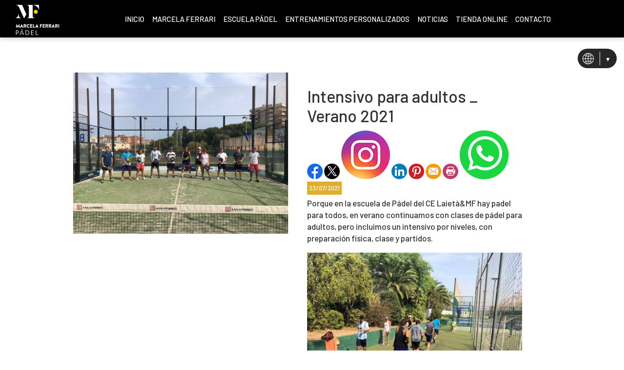

--- FILE ---
content_type: text/html; charset=utf-8
request_url: http://mferraripadel.com/Noticias/61d50e86856a5b67aaa6b4715e5608d2-INTENSIVO_PARA_ADULTOS__VERANO_2021
body_size: 17877
content:


<!DOCTYPE html PUBLIC "-//W3C//DTD XHTML 1.0 Transitional//EN" "http://www.w3.org/TR/xhtml1/DTD/xhtml1-transitional.dtd">
<html xmlns="http://www.w3.org/1999/xhtml">

<head id="ctl00_Head1"><title>
	Intensivo para adultos _ Verano 2021
</title><meta name="distribution" content="Global" /><meta name="category" content="Reservas y Servicios" /><meta name="language" content="es-ES" /><meta name="author" content="TPC-SOFT" /><meta http-equiv="Content-Type" content="text/html; charset=utf-8" /><meta name="resource-type" content="document" /><meta name="robots" content="all" /><meta name="revisit-after" content="10" /><meta name="viewport" content="width=device-width, initial-scale=1, maximum-scale=3" />
  
    
    <script src="https://code.jquery.com/jquery-1.7.2.min.js" type="text/javascript"></script>
    
    <link rel="preconnect" href="https://fonts.googleapis.com" /><link rel="preconnect" href="https://fonts.gstatic.com" crossorigin="" /><link href="https://fonts.googleapis.com/css2?family=Barlow:ital,wght@0,100;0,200;0,300;0,400;0,500;0,600;0,700;0,800;0,900;1,100;1,200;1,300;1,400;1,500;1,600;1,700;1,800;1,900&amp;display=swap" rel="stylesheet" /><link id="ctl00_rf6" href="../MarcelaFerrariNueva/img/favicon.ico" rel="shortcut icon" type="image/x-icon" /><link id="ctl00_rf1" href="../MarcelaFerrariNueva/css/globalMarcelaFerrariNueva.css" rel="stylesheet" type="text/css" /><link id="ctl00_Link2" href="../css/userPreferences.css" rel="stylesheet" type="text/css" /><link id="ctl00_rf16" rel="stylesheet" type="text/css" href="../Scripts/fancybox/jquery.fancybox.css" media="screen" />


    <script type="text/javascript">
        $(window).load(function () {
            $('#slider').nivoSlider();
        });
    </script>
    
    <script type="text/javascript">
        $(function() {
        $(window).on("scroll", function() {
            if($(window).scrollTop() > 50) {
                $(".header_top2").addClass("header_top_fixed");
            } else {
                //remove the background property so it comes transparent again (defined in your css)
                $(".header_top2").removeClass("header_top_fixed");
            }
        });
        });
    </script>
    <script>
        var SCROLL_ACTUAL = 0;
        $(window).ready(function(){
	        $(window).scroll(function (event) {
		        var scroll = $(window).scrollTop();
		        var parallax_position_y = $(".background-parallax").css("background-position-y");
		        parallax_position_y = parseInt(parallax_position_y.replace("%", ""));

		        if(scroll > SCROLL_ACTUAL && parallax_position_y < 100){
			        parallax_position_y += 2;
			        $(".background-parallax").css("background-position-y", parallax_position_y + "%");
		        }
		        if(scroll < SCROLL_ACTUAL && parallax_position_y > 0){
			        parallax_position_y -= 2;
			        $(".background-parallax").css("background-position-y", parallax_position_y + "%");
		        }
		        SCROLL_ACTUAL = scroll;
	        });
        });
    </script>
    <meta http-equiv="DC.title" content="Intensivo para adultos _ Verano 2021" /><meta name="DC.title" content="Intensivo para adultos _ Verano 2021" /><link href="http://mferraripadel.com/noticia.aspx?id=61d50e86856a5b67aaa6b4715e5608d2&amp;amp;title=INTENSIVO_PARA_ADULTOS__VERANO_2021" rel="canonical" /><link href="http://mferraripadel.com/noticia.aspx?id=61d50e86856a5b67aaa6b4715e5608d2&amp;amp;title=INTENSIVO_PARA_ADULTOS__VERANO_2021" hreflang="x-default" /><meta name="og:title" content="
Intensivo para adultos _ Verano 2021
" Property="og:title" /><meta name="og:description" content="
Porque en la escuela de P&amp;aacute;del del CE Laiet&amp;agrave;&amp;amp;MF hay padel para todos, en verano continuamos con clases de p&amp;aacute;del para adultos, pero incluimos un intensivo por niveles, con preparaci&amp;oacute;n f&amp;iacute;sica, clase y partidos.&amp;nbsp;








&amp;nbsp;

" Property="og:description" /><meta name="og:image" content="http://mferraripadel.com/images.ashx?maxwidth=350&amp;id=2f429f10e8b37466e63b62cde07fbbd4" Property="og:image" /><meta name="og:url" content="/Noticias/61d50e86856a5b67aaa6b4715e5608d2-INTENSIVO_PARA_ADULTOS__VERANO_2021" Property="og:url" /><meta name="og:type" content="article" Property="og:type" /></head>

<body class="background-parallax">
<form name="aspnetForm" method="post" action="../NewsItem.aspx?id=61d50e86856a5b67aaa6b4715e5608d2&amp;amp%3btitle=INTENSIVO_PARA_ADULTOS__VERANO_2021" id="aspnetForm">
<div>
<input type="hidden" name="ctl00_ScriptManager1_HiddenField" id="ctl00_ScriptManager1_HiddenField" value="" />
<input type="hidden" name="__EVENTTARGET" id="__EVENTTARGET" value="" />
<input type="hidden" name="__EVENTARGUMENT" id="__EVENTARGUMENT" value="" />
<input type="hidden" name="__VIEWSTATE" id="__VIEWSTATE" value="/[base64]/[base64]/Y21kPWdldCZpZD1jMDNiMDBjMWFlYzU5ODQ2ODc2NjkwNjE5N2E3ZjgxMGRkAgcPDxYCHwVoZGRkmItHEBPBzkcFYLF9zEs/v93hLn8=" />
</div>

<script type="text/javascript">
//<![CDATA[
var theForm = document.forms['aspnetForm'];
if (!theForm) {
    theForm = document.aspnetForm;
}
function __doPostBack(eventTarget, eventArgument) {
    if (!theForm.onsubmit || (theForm.onsubmit() != false)) {
        theForm.__EVENTTARGET.value = eventTarget;
        theForm.__EVENTARGUMENT.value = eventArgument;
        theForm.submit();
    }
}
//]]>
</script>


<script src="/WebResource.axd?d=mYx-tghTQ_fq_-vaToyEAhtiIOnj6ZTGu_Y3uYPTbVo70U_UP8srKBX--6mMl2h3viezK0gt9ylxKsPGzu3cajGgHb01&amp;t=636284705597151108" type="text/javascript"></script>


<script type="text/javascript">
//<![CDATA[
var __cultureInfo = '{"name":"es-ES","numberFormat":{"CurrencyDecimalDigits":2,"CurrencyDecimalSeparator":",","IsReadOnly":true,"CurrencyGroupSizes":[3],"NumberGroupSizes":[3],"PercentGroupSizes":[3],"CurrencyGroupSeparator":".","CurrencySymbol":"€","NaNSymbol":"NeuN","CurrencyNegativePattern":8,"NumberNegativePattern":1,"PercentPositivePattern":0,"PercentNegativePattern":0,"NegativeInfinitySymbol":"-Infinito","NegativeSign":"-","NumberDecimalDigits":2,"NumberDecimalSeparator":",","NumberGroupSeparator":".","CurrencyPositivePattern":3,"PositiveInfinitySymbol":"Infinito","PositiveSign":"+","PercentDecimalDigits":2,"PercentDecimalSeparator":",","PercentGroupSeparator":".","PercentSymbol":"%","PerMilleSymbol":"‰","NativeDigits":["0","1","2","3","4","5","6","7","8","9"],"DigitSubstitution":1},"dateTimeFormat":{"AMDesignator":"","Calendar":{"MinSupportedDateTime":"\/Date(-62135596800000)\/","MaxSupportedDateTime":"\/Date(253402297199999)\/","AlgorithmType":1,"CalendarType":1,"Eras":[1],"TwoDigitYearMax":2029,"IsReadOnly":true},"DateSeparator":"/","FirstDayOfWeek":1,"CalendarWeekRule":2,"FullDateTimePattern":"dddd, d\u0027 de \u0027MMMM\u0027 de \u0027yyyy H:mm:ss","LongDatePattern":"dddd, d\u0027 de \u0027MMMM\u0027 de \u0027yyyy","LongTimePattern":"H:mm:ss","MonthDayPattern":"dd MMMM","PMDesignator":"","RFC1123Pattern":"ddd, dd MMM yyyy HH\u0027:\u0027mm\u0027:\u0027ss \u0027GMT\u0027","ShortDatePattern":"dd/MM/yyyy","ShortTimePattern":"H:mm","SortableDateTimePattern":"yyyy\u0027-\u0027MM\u0027-\u0027dd\u0027T\u0027HH\u0027:\u0027mm\u0027:\u0027ss","TimeSeparator":":","UniversalSortableDateTimePattern":"yyyy\u0027-\u0027MM\u0027-\u0027dd HH\u0027:\u0027mm\u0027:\u0027ss\u0027Z\u0027","YearMonthPattern":"MMMM\u0027 de \u0027yyyy","AbbreviatedDayNames":["dom","lun","mar","mié","jue","vie","sáb"],"ShortestDayNames":["do","lu","ma","mi","ju","vi","sá"],"DayNames":["domingo","lunes","martes","miércoles","jueves","viernes","sábado"],"AbbreviatedMonthNames":["ene","feb","mar","abr","may","jun","jul","ago","sep","oct","nov","dic",""],"MonthNames":["enero","febrero","marzo","abril","mayo","junio","julio","agosto","septiembre","octubre","noviembre","diciembre",""],"IsReadOnly":true,"NativeCalendarName":"calendario gregoriano","AbbreviatedMonthGenitiveNames":["ene","feb","mar","abr","may","jun","jul","ago","sep","oct","nov","dic",""],"MonthGenitiveNames":["enero","febrero","marzo","abril","mayo","junio","julio","agosto","septiembre","octubre","noviembre","diciembre",""]}}';//]]>
</script>

<script src="/ScriptResource.axd?d=BQAxjtqQXqBHdIVE-oWguu_18KZpZMy8O4ArqJlohLFR9FFwxCe-SZW1BcmmMRyiz2BDD0YeswbqLqoELQEgekWtEnKS8kCakt5TQzuJ4NRJqqst0&amp;t=ffffffffe3663des.js" type="text/javascript"></script>
<script src="/ScriptResource.axd?d=QUb-XRKaBdt9TIraoH6zF2nYRhAWSaFXTGXU9oiFQ8vUOaIPbeQ2WomoPbvYgp_YFZ3e_FV5KYURQVP9AIzYGP6CHNWXa-srnAmmD9Gx6Gm6gCSSDsQlkraAp3aOaTcLmIQkhg2&amp;t=ffffffffe3663des.js" type="text/javascript"></script>
<script src="../Scripts/SliderSinTextos/jquery.nivo.slider.js" type="text/javascript"></script>
<script src="../Scripts/jquery.fancybox.js?v=2.1.5" type="text/javascript"></script>
<script src="../Scripts/SliderConTextos/jquery.easing.1.3.js" type="text/javascript"></script>
<script src="../Scripts/SliderConTextos/jquery.animate-enhanced.min.js" type="text/javascript"></script>
<script src="../Scripts/SliderConTextos/jquery.superslides.js" type="text/javascript"></script>
<script src="../Scripts/CookiesUserPreferences/CookiesUserPreferences.js" type="text/javascript"></script>
<script src="../Scripts/Menu/menu.js" type="text/javascript"></script>
<script src="../Scripts/fancybox/jquery.fancybox.pack.js" type="text/javascript"></script>
<script src="../MarcelaFerrariNueva/js/jquery.flexisel.js" type="text/javascript"></script>
<script src="../Scripts/jquery-ui-1.8.20.custom.min.js" type="text/javascript"></script>
<script src="../Scripts/lightbox.js" type="text/javascript"></script>
<script src="../Scripts/jquery.easing.1.3.js" type="text/javascript"></script>
<script src="../Scripts/jquery.mousewheel.min.js" type="text/javascript"></script>
<script src="../Scripts/jquery.mCustomScrollbar.js" type="text/javascript"></script>
<div>

	<input type="hidden" name="__VIEWSTATEGENERATOR" id="__VIEWSTATEGENERATOR" value="6BE10A9D" />
	<input type="hidden" name="__EVENTVALIDATION" id="__EVENTVALIDATION" value="/wEWDwLEyeztCALY+7D+AQLyn6epAgLy4r43Atu3j8wMAuWtkaIHAtH3mIYNAtbqz+QNAoC8v8YOAqemqaQMAu+jq/kOAqO1nPwDAq/Wp8gBAuORmugEAsSYxKQHbdJQFiohs/wHhvM2+5T4h2qMjAM=" />
</div>
    
    <script type="text/javascript">
//<![CDATA[
Sys.WebForms.PageRequestManager._initialize('ctl00$ScriptManager1', document.getElementById('aspnetForm'));
Sys.WebForms.PageRequestManager.getInstance()._updateControls([], ['ctl00$ScriptManager1'], [], 100000);
//]]>
</script>
<input type="hidden" name="ctl00$ScriptManager1" id="ctl00_ScriptManager1" /><iframe id="__historyFrame" src="/ScriptResource.axd?d=Q9a970dZoFHuoqowjHeJIPYJOaIuO6KLFAQdGjfi5fhPL4VB44MqQGlJBZevzp23smv88vP_Ed11KA2m32TLvWoel13XltE21bE_GSOguxiMWCHn0" style="display:none;">

</iframe>

   <div class="containerIdioma" >  
                              <div class="dropdown">
                                <span class="selLabel">
                                <img id="ctl00_Image1" title="LANGUAGE" src="../MarcelaFerrariNueva/img/icon-world.svg" alt="LANGUAGE" style="border-width:0px;width: 23px" />&nbsp;</span>
                                <input type="hidden" name="cd-dropdown">
                                <ul class="dropdown-list">

                                  <li data-value="2">
                                    <span><a id="ctl00_HyperLinkCastellano" AlternateText="Versión en Español" title="Versión en Español" href="../lang.aspx?iso=es-ES">ES<img id="ctl00_Image3" title="Español" src="../MarcelaFerrariNueva/img/espanya.png" alt="Español" style="border-width:0px;width: 20px;vertical-align: middle;margin-right:5px; float: left;margin-top: 10px" /></a></span>
                                  </li>

                                  <li data-value="1" style="display:none">
                                    <span><a id="ctl00_HyperLinkIngles" AlternateText="English version" title="English version" href="../lang.aspx?iso=en-GB">EN<img id="ctl00_Image2" title="English" src="../MarcelaFerrariNueva/img/reino-unido.png" alt="English" style="border-width:0px;width: 20px;vertical-align: middle;margin-right:5px; float: left;margin-top: 10px" /></a></span>
                                  </li>
                                  <li data-value="4" style="display:none">
                                    <span><a id="ctl00_HyperLinkItaliano" AlternateText="Versione italiana" title="Versione italiana" href="../lang.aspx?iso=it-IT">IT<img id="ctl00_Image5" title="Italiano" src="../MarcelaFerrariNueva/img/italia.png" alt="Italiano" style="border-width:0px;width: 20px;vertical-align: middle;margin-right:5px; float: left;margin-top: 10px" /></a></span>
                                  </li>
                                  <li data-value="3" style="display:none">
                                    <span><a id="ctl00_HyperLinkCatalan" AlternateText="Versió en català" title="Versió en català" href="../lang.aspx?iso=ca-ES">CA<img id="ctl00_Image4" title="Català" src="../MarcelaFerrariNueva/img/catalunya.png" alt="Català" style="border-width:0px;width: 20px;vertical-align: middle;margin-right:5px; float: left;margin-top: 10px" /></a></span>
                                  </li>

                                  <li data-value="5" style="display:none">
                                    <span><a id="ctl00_HyperLinkFrances" AlternateText="Version Française" title="Version Française" href="../lang.aspx?iso=fr-FR">FR<img id="ctl00_Image6" title="Français" src="../MarcelaFerrariNueva/img/francia.png" alt="Français" style="border-width:0px;width: 20px;vertical-align: middle;margin-right:5px; float: left;margin-top: 10px" /></a></span>
                                  </li>
                                  <li data-value="6" style="display:none">
                                    <span><a id="ctl00_HyperLinkHolandes" AlternateText="Nederland Versie" title="Nederland Versie" href="../lang.aspx?iso=nl-NL">NL<img id="ctl00_Image7" title="Nederlands" src="../MarcelaFerrariNueva/img/holland.png" alt="Nederlands" style="border-width:0px;width: 20px;vertical-align: middle;margin-right:5px; float: left;margin-top: 10px" /></a></span>
                                  </li>
                                  <li data-value="7" style="display:none">
                                    <span><a id="ctl00_HyperLinkAleman" AlternateText="Deutschland Version" title="Deutschland Version" href="../lang.aspx?iso=de-DE">DE<img id="ctl00_Image8" title="Deutsche" src="../MarcelaFerrariNueva/img/germany.png" alt="Deutsche" style="border-width:0px;width: 20px;vertical-align: middle;margin-right:5px; float: left;margin-top: 10px" /></a></span>
                                  </li>
                                  <li data-value="8" style="display:none">
                                    <span><a id="ctl00_HyperLinkPortugues" AlternateText="Versão em português" title="Versão em português" href="../lang.aspx?iso=pt-PT">PT<img id="ctl00_Image9" title="Português" src="../MarcelaFerrariNueva/img/portugal.png" alt="Português" style="border-width:0px;width: 20px;vertical-align: middle;margin-right:5px; float: left;margin-top: 10px" /></a></span>
                                  </li>
                                  <li data-value="9" style="display:none">
                                    <span><a id="ctl00_HyperLinkBrasil" AlternateText="Versão em português (Brasil)" title="Versão em português (Brasil)" href="../lang.aspx?iso=pt-BR">PT<img id="ctl00_Image10" title="Português (Brasil)" src="../MarcelaFerrariNueva/img/brasil.png" alt="Português (Brasil)" style="border-width:0px;width: 20px;vertical-align: middle;margin-right:5px; float: left;margin-top: 10px" /></a></span>
                                  </li>
                                </ul>
                              </div>
   </div>

   <script id="rendered-js" >
       $(document).ready(function () {

           $(".selLabel").click(function () {
               $('.dropdown').toggleClass('active');
           });

           $(".dropdown-list li").click(function () {
               $('.selLabel').text($(this).text());
               $('.dropdown').removeClass('active');
               $('.selected-item p span').text($('.selLabel').text());
           });

       });
                                                    //# sourceURL=pen.js
   </script>
   <header class="header">
        <div class="header_top2">
            <div class="wrap_cabecera">
                    <div class="logo" >

                        <a href="../index.aspx"><img id="ctl00_ImageLogoVersusCenter" title="MARCELA FERRARI Pádel" src="../MarcelaFerrariNueva/img/logo.png" alt="MARCELA FERRARI Pádel" style="border-width:0px;width:auto; max-width:90px" /></a>
                    </div>

                    <div class="contenedorUsuarios" style="display:none">

                         <div class="contenedorBanderas">
                            <a id="ctl00_HyperLinkRegistro" class="BotonRegistro" href="../Signup.aspx">REGÍSTRATE</a>

                            

                            

                            <a href="../Login.aspx" id="ctl00_linkUsuario" class="BotonAccesoUsuario" title="ACCESO USUARIO">
                                
                            <span id="ctl00_LabelAccesoUsuario">ACCESO USUARIO</span></a>

                         </div>

                    </div>
                    <div class="contenedorEstiloMenu">
                        <div class="contenedorEstiloMenuInterior">
                          

<div class="menuhoriz">
    <ul class='menuhoriz' style='margin-bottom:0px; padding-bottom:0px'><li data-level='0'><a href='/Index.aspx' target='_self'  ><span>INICIO</span></a></li><li data-level='0'><a href='/Pages/8-marcela_ferrari_padel' target='_self'  ><span>MARCELA FERRARI</span></a></li><li data-level='0'><a href='/Pages/11-escuela_de_padel_laieta_marcela_ferrari_padel' target='_self'  ><span>ESCUELA PÁDEL</span></a><ul><li data-level='1'><a href='/Pages/11-escuela_de_padel_laieta_marcela_ferrari_padel' target='_self'  ><span>Escuela CE Laietà</span></a></li><li data-level='1'><a href='/Pages/43-padel_per_tothom_marcela_ferrari_padel' target='_self'  ><span>Padel Per Tothom</span></a></li></ul></li><li data-level='0'><a href='/Pages/12-entrenamiento_personalizado_marcela_ferrari_padel' target='_self'  ><span>ENTRENAMIENTOS PERSONALIZADOS</span></a></li><li data-level='0'><a href='/Pages/46-novedades_marcela_ferrari' target='_self'  ><span>NOTICIAS</span></a><ul><li data-level='1'><a href='/Pages/46-novedades_marcela_ferrari' target='_self'  ><span>Noticias</span></a></li><li data-level='1'><a href='/Pages/15-dossier_de_prensa_marcela_ferrari_padel' target='_self'  ><span>Dossier de prensa</span></a></li></ul></li><li data-level='0'><a href='/Pages/10-tienda_online_marcela_ferrari_padel' target='_self'  ><span>TIENDA ONLINE</span></a></li><li data-level='0'><a href='/Pages/9-contacto_marcela_ferrari_padel' target='_self'  ><span>CONTACTO</span></a></li></ul>
</div>

<script type="text/javascript">

    try {

        $(function () {
            $('a.imagenswap').hover(function (evt) {
                var imagenBackground = $(this).data('url-imagen');
                var span = $(this).find("span");
                $(this).css({
                    'background-image': 'url(' + imagenBackground + ')',
                    'background-position': "center",
                    'background-repeat': "no-repeat",
                    'background-size' : 'center'
                                });

                span.css("opacity", 0);
            },
            function (evt) {
                var span = $(this).find("span");
                $(this).css({
                    'background-image': '',
                    'background-position': '',
                    'background-repeat': '',
                    'background-size': ''
                });
                span.css("opacity", 1);
            });
        });

           

    } catch (ex) { }

    $(document).ready()
    {
        $('.contenedorEstiloMenu img').each(function (index) {
            if ($(this).hasClass("imgMenu")) {
                $(this).css('height', 43);
                $(this).css('margin-top', -10);
                $(this).css('margin-bottom', -10);
            }
        });
        $('.contenedorEstiloMenuMasterPage img').each(function (index) {
            if ($(this).hasClass("imgMenu")) {
                $(this).css('height', 43);
                $(this).css('margin-top', -10);
                $(this).css('margin-bottom', -10);
            }
        });
    }
    


</script>

                          
<!-- Estilo para el SubMenu (Mover a hojas despues) -->

<script type="text/javascript">
    $(function () {
        var pull = $('#pull');
        var menu = pull.closest('nav').find('ul');// $('nav ul');
        var menuHeight = menu.height();

        var pull2 = $('#pullIntranet');
        var menu2 = pull2.closest('nav').find('ul'); // $('nav ul');
        var menuHeight2 = menu2.height();

        var pull3 = $('#pullSuperior');
        var menu3 = pull3.closest('nav').find('ul'); // $('nav ul');
        var menuHeight3 = menu3.height();  

        $(pull).on('click', function (e) {
            e.preventDefault();
            menu.slideToggle();
        });

        $(pull2).on('click', function (e) {
            e.preventDefault();
            menu2.slideToggle();
        });

        $(pull3).on('click', function (e) {
            e.preventDefault();
            menu3.slideToggle();
        });

        $(window).resize(function () {
            var w = $(window).width();
            if (w > 320 && menu.is(':hidden')) {
                menu.removeAttr('style');
                menu2.removeAttr('style');
                menu3.removeAttr('style');
            }
        });
    });
</script>

<div id="ctl00_WUCMenuSuperiorResponsive1_PanelGeneral">
	
    <a class="toggleMenu" href="#"><span id="ctl00_WUCMenuSuperiorResponsive1_Label1">MENÚ PRINCIPAL</span></a>
    <nav class="clearfix">
        <ul><li><a href='/Index.aspx' target='_self'>INICIO</a></li><li><a href='/Pages/8-marcela_ferrari_padel' target='_self'>MARCELA FERRARI</a></li><li><a href='/Pages/11-escuela_de_padel_laieta_marcela_ferrari_padel' target='_self'>ESCUELA PÁDEL</a><ul><li><a href='/Pages/11-escuela_de_padel_laieta_marcela_ferrari_padel' target='_self'>Escuela CE Laietà</a></li><li><a href='/Pages/43-padel_per_tothom_marcela_ferrari_padel' target='_self'>Padel Per Tothom</a></li></ul></li><li><a href='/Pages/12-entrenamiento_personalizado_marcela_ferrari_padel' target='_self'>ENTRENAMIENTOS PERSONALIZADOS</a></li><li><a href='/Pages/46-novedades_marcela_ferrari' target='_self'>NOTICIAS</a><ul><li><a href='/Pages/46-novedades_marcela_ferrari' target='_self'>Noticias</a></li><li><a href='/Pages/15-dossier_de_prensa_marcela_ferrari_padel' target='_self'>Dossier de prensa</a></li></ul></li><li><a href='/Pages/10-tienda_online_marcela_ferrari_padel' target='_self'>TIENDA ONLINE</a></li><li><a href='/Pages/9-contacto_marcela_ferrari_padel' target='_self'>CONTACTO</a></li></ul>
        <a href="#" id="pull"><span id="ctl00_WUCMenuSuperiorResponsive1_LabelTituloMenuGeneral">MENÚ PRINCIPAL</span></a>
    </nav>

</div>


                        </div>
                    </div>

                    <div class="clear"></div>

            </div>

        </div>

    </header>


    <div class="contenedorGeneralTodo2">

     <div class="main">
      <div class="wrap">  		

		    <!-- CONTENIDO -->

           <div class="services_gridInterior">
		      <div class="content_bottom">
                   
    <style>
        .clearfix::after
    </style>
    <input type="hidden" name="ctl00$ContentPlaceHolderContenido$HiddenFieldFechaVisible" id="ctl00_ContentPlaceHolderContenido_HiddenFieldFechaVisible" value="true" />
    <div id="ctl00_ContentPlaceHolderContenido_htmlDivIzquierdo" class="divIz" style="visibility:hidden;display:none;">
        <input type="hidden" name="ctl00$ContentPlaceHolderContenido$WUCargadorBannersLaterales$HiddenFieldIdConfiguracionBanners" id="ctl00_ContentPlaceHolderContenido_WUCargadorBannersLaterales_HiddenFieldIdConfiguracionBanners" />







    </div>
    <div id="ctl00_ContentPlaceHolderContenido_htmlDivContenido" class="contenedorContenido" style="width:100%;float:none;">
        <div class="Noticias contenedorContenidoCentralDerecho">
            <div id="ctl00_ContentPlaceHolderContenido_capacontenedorTitulo" class="contenedorTitulo" style="display:none">
                <h1>
                    Noticia</h1>
                <div class="divDecoracion2">
                </div>
                <div class="divDecoracion">
                </div>
            </div>
            <div class="Detalle">
                <div class="contenedorContenidoPartidas" style="padding-top: 0%">
                    <input type="hidden" name="ctl00$ContentPlaceHolderContenido$WUCNoticia$HiddenFieldIdNoticia" id="ctl00_ContentPlaceHolderContenido_WUCNoticia_HiddenFieldIdNoticia" value="61d50e86856a5b67aaa6b4715e5608d2" />
<input type="hidden" name="ctl00$ContentPlaceHolderContenido$WUCNoticia$HiddenFieldIdFichero" id="ctl00_ContentPlaceHolderContenido_WUCNoticia_HiddenFieldIdFichero" />
<input type="hidden" name="ctl00$ContentPlaceHolderContenido$WUCNoticia$HiddenFieldNombreFichero" id="ctl00_ContentPlaceHolderContenido_WUCNoticia_HiddenFieldNombreFichero" value="archivo" />
<input type="hidden" name="ctl00$ContentPlaceHolderContenido$WUCNoticia$HiddenFieldIdFicheroAdicional1" id="ctl00_ContentPlaceHolderContenido_WUCNoticia_HiddenFieldIdFicheroAdicional1" />
<input type="hidden" name="ctl00$ContentPlaceHolderContenido$WUCNoticia$HiddenFieldNombreFicheroAdicional1" id="ctl00_ContentPlaceHolderContenido_WUCNoticia_HiddenFieldNombreFicheroAdicional1" value="archivo" />
<input type="hidden" name="ctl00$ContentPlaceHolderContenido$WUCNoticia$HiddenFieldIdFicheroAdicional2" id="ctl00_ContentPlaceHolderContenido_WUCNoticia_HiddenFieldIdFicheroAdicional2" />
<input type="hidden" name="ctl00$ContentPlaceHolderContenido$WUCNoticia$HiddenFieldNombreFicheroAdicional2" id="ctl00_ContentPlaceHolderContenido_WUCNoticia_HiddenFieldNombreFicheroAdicional2" value="archivo" />
<link rel="stylesheet" type="text/css" href="../../Scripts/fancybox/jquery.fancybox.css"
    media="screen">
<input type="hidden" name="ctl00$ContentPlaceHolderContenido$WUCNoticia$HiddenFieldIdEvento" id="ctl00_ContentPlaceHolderContenido_WUCNoticia_HiddenFieldIdEvento" value="209" />



<div class="contenedorAnchoMaximoNoticia">
    <div style="display: block; overflow: hidden">
      <article class="textoIndexNoticias">
            <div style="display: block; overflow: hidden">
                <div class="contenedor2Columnas" style="margin-right: 4%; overflow:hidden">
                    <a id="ctl00_ContentPlaceHolderContenido_WUCNoticia_HyperLinkFoto" class="imgClick" href="images.ashx?cmd=get&amp;maxwidth=1024&amp;maxheight=1024&amp;id=2f429f10e8b37466e63b62cde07fbbd4" data-idimagen="2f429f10e8b37466e63b62cde07fbbd4" style="cursor: pointer;
                        width: 100%"><img src="../images.ashx?cmd=get&amp;id=2f429f10e8b37466e63b62cde07fbbd4" style="border-width:0px;" /></a>
                </div>
                <div class="contenedor2Columnas" style="margin-top: 2%">
                    <div class="BloqueTituloNoticia" style="margin-bottom: 10px">
                        <span>Intensivo para adultos _ Verano 2021</span>
                    </div>
                    <div class="ContenedorShare-buttons">
                        <div id="share-buttons">
                            <!-- Facebook -->
                            <a href="http://www.facebook.com/sharer.php?u=http%3a%2f%2fmferraripadel.com%2fNewsItem.aspx%3fid%3d61d50e86856a5b67aaa6b4715e5608d2" target="_blank">
                                <img src="../images/facebook.png" alt="Facebook" />
                            </a>
                            <!-- Twitter -->
                            <a href="https://twitter.com/share?url=http%3a%2f%2fmferraripadel.com%2fNewsItem.aspx%3fid%3d61d50e86856a5b67aaa6b4715e5608d2&amp;name=&lt;span&gt;Intensivo para adultos _ Verano 2021&lt;/span&gt;"
                                target="_blank">
                                <img src="../images/twitter.png" alt="Twitter" />
                            </a>
                            <!-- Instagram -->
                            <a href="#" target="_blank">
                                <img src="../images/instagram.png" alt="Instagram" />
                            </a>
                            <!-- LinkedIn -->
                            <a href="http://www.linkedin.com/shareArticle?mini=true&amp;url=http%3a%2f%2fmferraripadel.com%2fNewsItem.aspx%3fid%3d61d50e86856a5b67aaa6b4715e5608d2"
                                target="_blank">
                                <img src="../images/linkedin.png" alt="LinkedIn" />
                            </a>
                            <!-- Pinterest -->
                            <a href="javascript:void((function()%7Bvar%20e=document.createElement('script');e.setAttribute('type','text/javascript');e.setAttribute('charset','UTF-8');e.setAttribute('src','http://assets.pinterest.com/js/pinmarklet.js?r='+Math.random()*99999999);document.body.appendChild(e)%7D)());">
                                <img src="../images/pinterest.png" alt="Pinterest" />
                            </a>
                            <!-- Email -->
                            <a href="mailto:?Subject=&lt;span&gt;Intensivo para adultos _ Verano 2021&lt;/span&gt;&amp;Body=I%20saw%20this%20and%20thought%20of%20you!%20 http%3a%2f%2fmferraripadel.com%2fNewsItem.aspx%3fid%3d61d50e86856a5b67aaa6b4715e5608d2">
                                <img src="../images/email.png" alt="Email" />
                            </a>
                            <!-- Print -->
                            <a href="javascript:;" onclick="window.print()">
                                <img src="../images/print.png" alt="Print" />
                            </a>
                            <!-- WhatsApp -->
                            <a href="https://api.whatsapp.com/send?text=http%3a%2f%2fmferraripadel.com%2fNewsItem.aspx%3fid%3d61d50e86856a5b67aaa6b4715e5608d2">
                                <img src="../images/whatsapp.png" alt="Whatsapp" />
                            </a>
                        </div>
                    </div>
                    
                    <div class="BloqueCategoria">
                        
                        
                    </div>
                    <div class="BloqueFechaNoticia">
                        <span id="ctl00_ContentPlaceHolderContenido_WUCNoticia_LabelFecha">23/07/2021</span>
                    </div>
                    <p>Porque en la escuela de P&aacute;del del CE Laiet&agrave;&amp;MF hay padel para todos, en verano continuamos con clases de p&aacute;del para adultos, pero incluimos un intensivo por niveles, con preparaci&oacute;n f&iacute;sica, clase y partidos.&nbsp;</p>

<p><img alt="" src="images.ashx?id=d51d8691dbf4ae8d9055ba6044926b69" /></p>

<p>&nbsp;</p>

                </div>
            </div>
        </article>
    </div>

<div style="display: block; overflow: hidden">
    
</div>
</div>
<script type="text/javascript">
    $(document).ready(function () {

        $('[id$=HyperLinkFoto] img:first-child').css('width', '100%');

        $(".imgClick")
        .unbind('click.fb-start')
        .attr('rel', 'gallery')
        .fancybox({
            type: "image",
            openEffect: 'none',
            closeEffect: 'none',
            nextEffect: 'none',
            prevEffect: 'none',
            padding: 0,
            helpers: {
                overlay: {
                    locked: false
                }
            }
        })
    });
</script>

                    
                </div>
                <a id="ctl00_ContentPlaceHolderContenido_HyperLinkVolver" class="BotonVerMas" href="../Index.aspx" style="background-image: none">« Volver</a>
            </div>
        </div>
    </div>

              </div>

           </div>
           <!-- FIN CONTENIDO -->
           <div class="clear"></div>
      </div>
    </div>

    <div id="ctl00_htmlDivPie" class="footer" style="background: rgba(0,0,0,1); border-radius:10px; margin-top:40px">
        <div class="wrap_pie" >
            <div class="section group">
                 <div class="col_1_of_4 span_1_of_4" style=" width:100%">   
                        <div style="display:flex;flex-wrap:wrap;justify-content: space-between;gap:5px">
<div class="contenedor3Columnas" style="margin-bottom: 50px">
<p class="textoTituloPubli2" style="color:White;font-size:21px">Patrocinadores principales</p>

<div style="height: 3px; width: 100%; background: white;">&nbsp;</div>

<p style="color:White!important">Marcas que conf&iacute;an en MFerrari P&aacute;del, aportando apoyo t&eacute;cnico, material o econ&oacute;mico para crecer y llevar mi proyecto m&aacute;s lejos.</p>

<div style="display:flex;flex-wrap:wrap; align-items:center; margin-top:20px; gap:30px"><a href="https://www.oysho.com/" target="_blank"><img alt="" height="" src="images.ashx?id=c8f8b9f1f7cc61f650871a4a203d5b96" style="width: 130px;" width="130" /></a><a href="https://www.nxpadel.com/" target="_blank"><img alt="" height="" src="images.ashx?id=6fb0fea9b91dc7050a229b1a42019738" style="width: 90px;" width="90" /></a></div>
</div>

<div class="contenedor3Columnas" style="margin-bottom: 50px">
<p class="textoTituloPubli2" style="color:White;font-size:21px">Colaboradores</p>

<div style="height: 3px; width: 100%; background: white;">&nbsp;</div>

<p style="color:White!important">Empresas y entidades que, con su colaboraci&oacute;n, nos ayudan a ofrecer experiencias, servicios y proyectos de calidad.</p>

<div style="display:flex;flex-wrap:wrap; align-items:center; margin-top:20px; gap:30px"><a href="https://tpcmatchpoint.com" target="_blank"><img alt="" height="" src="images.ashx?id=38fe140b0426df41c480bf0e8fda4026" style="width: 180px;" width="180" /></a><a href="https://www.aiball.io/" target="_blank"><img alt="" height="" src="images.ashx?id=ac046f21052b1d399a60d08b0b63bad1" style="width: 125px;" width="125" /></a></div>
</div>

<div class="contenedor3Columnas" style="margin-bottom: 50px">
<p class="textoTituloPubli2" style="color:White;font-size:21px">Familia MFerrari P&aacute;del</p>

<div style="height: 3px; width: 100%; background: white;">&nbsp;</div>

<p style="color:White!important">Clubes, asociaciones y proyectos que forman parte de mi trayectoria profesional y que dan sentido a mi pasi&oacute;n por el p&aacute;del.</p>

<div style="display:flex;flex-wrap:wrap; align-items:center; margin-top:20px; gap:30px"><a href="https://laieta.cat/" target="_blank"><img alt="" height="" src="images.ashx?id=a31f0ae0a7c2cb487200beec6e937b4e" style="width: 100px;" width="100" /></a><a href="https://abcdpadel.com/" target="_blank"><img alt="" height="" src="images.ashx?id=908b5bbe5e757818ac0f93b57306b548" style="width: 170px;" width="170" /></a><a href="https://www.fitp.it/" target="_blank"><img alt="" height="" src="images.ashx?id=6658360108ae016449e59fa22efc6376" style="width: 120px;" width="120" /></a></div>
</div>
</div>

                 </div>
            </div>
        </div>
    </div>

 

    </div>


   <footer class="footer">
        <div class="wrap_pie">
            <div class="section group">
                <div class="col_1_of_4 span_1_of_4">
                    <img id="ctl00_Image11" title="MARCELA FERRARI - PÁDEL" src="../MarcelaFerrariNueva/img/logo.png" alt="MARCELA FERRARI - PÁDEL" style="border-width:0px;" />
                </div>
                
                <div class="col_1_of_4 span_1_of_4">
                    <div id="ctl00_divInfoPie">
                        <span style="font-weight:bold">© MARCELA FERRARI Pádel</span><br /><a href="mailto:marcela@mferraripadel.com" class="LinkPie" target="_blank">marcela@mferraripadel.com</a>
                    </div>
                    <a href="http://allins4b.com/"  target="_blank">
                        <img id="ctl00_Image12" src="../MarcelaFerrariNueva/img/banner-play.png" alt="LSSI-CE" style="border-width:0px;vertical-align: middle; max-width:151px; margin-top:13px" />
                    </a>
                </div>

                <div id="ctl00_Div3" class="col_1_of_4 span_1_of_4">
                        <div class="menuhorizPie">
                               <ul>
                                    <li><a id="ctl00_HyperLinkAvisoLegal" href="http://mferraripadel.com/files.ashx?cmd=get&amp;id=74f6598a56e9b79d06e94fcd925df6b1" target="_blank">Aviso legal</a></li><br />
                                    <li><a id="ctl00_HyperLinkPoliticadePrivacidad" href="http://mferraripadel.com/files.ashx?cmd=get&amp;id=5712336e11d68e6e79512c252a56e1da" target="_blank">Política de privacidad</a></li><br />
                                    <li><a id="ctl00_HyperLinkPoliticadeCookies" href="http://mferraripadel.com/files.ashx?cmd=get&amp;id=c03b00c1aec598468766906197a7f810" target="_blank">Política de cookies</a></li><br />
                                    <li><a href="../politica-redes-sociales.pdf" target="_blank" >Política redes sociales</a></li><br />
                                    <li></li>
                               </ul>
                        </div>
                </div>
            </div>
        </div>

        <div class="copy-right" id="div4">
			<div class="wrap_pie">
			        <a href="https://tpcmatchpoint.com" target="_blank">
                        <span id="ctl00_Label11" style="margin-right:5px;vertical-align: middle">Powered by</span> <img id="ctl00_ImageLogoMatchPoint" src="../images/logo-matchpoint-blue-white.png" alt="Management Software Sports Centres" style="border-width:0px;vertical-align: middle; max-width:120px" />
                        <br/>
                        <span id="ctl00_LabelTituloMatchPoint" style="margin-top:10px; display:block; color:rgba(255,255,255,0.5)!important; font-weight:500!important">Software de gestión de centros deportivos</span> 
                    </a>
		        <div class="clear"></div>
		    </div>	
	    </div>
    </footer>
    <div class="pie2"></div>


<div id="banner-cookies-preferences" class="banner-cookies-hidden">
            <input type="hidden" name="ctl00$HiddenTiposCookiesSeleccionados" id="ctl00_HiddenTiposCookiesSeleccionados" />
            <div id="contenido" class="contenido-cookie">
                <div id="texto-introdución">
                    <label style="display:none">
                        <b>
                            Esta página usa cookies
                        </b>
                    </label>
                    <p>
                        Las cookies de este sitio web se usan para personalizar el contenido y los anuncios, ofrecer funciones de redes sociales y analizar el tráfico. Además, compartimos información sobre el uso que haga del sitio web con nuestros partners de redes sociales, publicidad y análisis web, quienes pueden combinarla con otra información que les haya proporcionado o que hayan recopilado a partir del uso que haya hecho de sus servicios.
                    </p>
                </div>
                <div id="botoneria">

                   <input type="submit" name="ctl00$ButtonPermitirNecesarios" value="Rechazar" id="ctl00_ButtonPermitirNecesarios" class="boton boton-userpreferences" style="margin-left:0px" />
                    <input type="submit" name="ctl00$ButtonPermitirSeleccion" value="Configurar" id="ctl00_ButtonPermitirSeleccion" class="boton boton-userpreferences" />
                    <input type="submit" name="ctl00$ButtonPermitirTodos" value="Aceptar" id="ctl00_ButtonPermitirTodos" class="boton boton-userpreferences" />
                </div>
                <div id="check-box-selections">
                </div>
                <div id="detalles-userpreferences">
                    <div class="tab">
                        <input type="button" class="tablinks tab-button" onclick="openCookieOption(event, 'cookie-declaration')" value="Cookie Declaration" />
                        <input type="button" class="tablinks tab-button" onclick="openCookieOption(event, 'about-cookies')" value="About cookies" />
                    </div>

                    <div id="cookie-declaration" class="tabcontent" style="overflow: auto;">
                        <div class="col-25 tab-left" id="tab-left">
                        </div>
                        <div class="col-75" id="tab-right">
                        </div>
                    </div>

                    <div id="about-cookies" class="tabcontent">
                    </div>

                </div>
            </div>
</div>





<script type="text/javascript">
//<![CDATA[
window.mp_textos = window.mp_textos || {};window.mp_textos.cookiesPolitica = 'Utilizamos cookies propias y de terceros para mejorar nuestros servicios mediante el análisis de sus hábitos de navegación. Si continua navegando, consideramos que acepta su uso.';window.mp_textos.cookiesAceptar = 'Aceptar';window.mp_textos.cookiesVerPolitica = 'Ver politica';window.mp_textos.cookiesUrlPolitica = 'files.ashx?id=115';cargarValoresIniciales();(function() {var fn = function() {$get("ctl00_ScriptManager1_HiddenField").value = '';Sys.Application.remove_init(fn);};Sys.Application.add_init(fn);})();
Sys.Application.setServerId("ctl00_ScriptManager1", "ctl00$ScriptManager1");

Sys.Application._enableHistoryInScriptManager();
Sys.Application.initialize();
//]]>
</script>
</form>


          <!--<link rel="stylesheet" href="https://maxcdn.bootstrapcdn.com/font-awesome/4.5.0/css/font-awesome.min.css" />
          <a href="https://api.whatsapp.com/send?phone=5213124300202" class="float" target="_blank">
          <i class="fa fa-whatsapp my-float"></i>
          </a>!--> 


</body>
</html>


--- FILE ---
content_type: text/css
request_url: http://mferraripadel.com/MarcelaFerrariNueva/css/globalMarcelaFerrariNueva.css
body_size: 24032
content:


@import url('/css/globalComun.css');

/*Estilo General*/

html,body,div,span,applet,object,iframe,h1,h2,h3,h4,h5,h6,p,blockquote,pre,a,abbr,acronym,address,big,cite,code,del,dfn,em,img,ins,kbd,q,s,samp,small,MarcelaFerrariNueva,strong,sub,sup,tt,var,b,u,i,dl,dt,dd,ol,nav ul,nav li,fieldset,form,label,legend,table,caption,tbody,tfoot,thead,tr,th,td,article,aside,canvas,details,embed,figure,figcaption,footer,header,hgroup,menuhoriz,nav,output,ruby,section,summary,time,mark,audio,video{margin:0;border:0;font-size:100%; vertical-align:baseline;}
article, aside, details, figcaption, figure,footer, header, hgroup, menuhoriz, nav, section, {display: block; font-family:"Barlow", sans-serif}

blockquote,q{quotes:none;}
blockquote:before,blockquote:after,q:before,q:after{content:'';content:none;}

/* start editing from here */
a{text-decoration:none;}
.txt-rt{text-align:right;}/* text align right */
.txt-lt{text-align:left;}/* text align left */
.txt-center{text-align:center;}/* text align center */
.float-rt{float:right;}/* float right */
.float-lt{float:left;}/* float left */
.clear{clear:both;}/* clear float */
.pos-relative{position:relative;}/* Position Relative */
.pos-absolute{position:absolute;}/* Position Absolute */
.vertical-base{	vertical-align:baseline;}/* vertical align baseline */
.vertical-top{	vertical-align:top;}/* vertical align top */
.underline{	padding-bottom:5px;	border-bottom: 1px solid #eee; margin:0 0 20px 0;}/* Add 5px bottom padding and a underline */
nav.vertical ul li{	display:block;}/* vertical menu */
nav.horizontal ul li{	display: inline-block;}/* horizontal menu */
img{max-width:100%;}
/*end reset*/



html{ height:100%}
body {
	font-family: "Barlow", sans-serif;
	height: 100%;
	font-size: 0.9em;
	background-color:White;
	color: #323232;
}

.fondoNoticias {
	background-image: url('/MarcelaFerrariNueva/img/fondo-general.jpg');
	background-position: center right;
	background-repeat: no-repeat;
	background-attachment: fixed;
	-webkit-background-size: cover;
	-moz-background-size: cover;
	-o-background-size: cover;
	background-size: cover;
	text-align: center;
	padding-top: 4%;
	padding-bottom: 3%;
	background-position: center;
	background-color: transparent;
	display: block;
	overflow: hidden;
	color: White;
	border-radius: 10px;
}
.video-responsive
{
    position: relative;
    padding-bottom: 56.2%; /* 16/9 ratio */
    padding-top: 0px; /* IE6 workaround*/
    height: 0;
    overflow: hidden;

}





/*IDIOMA*/

.containerIdioma{
    text-align:left!important; float:right;position: fixed; z-index: 101; right:15px; top:100px
}

* {
  margin: 0;
  padding: 0;
}
*,
*:after,
*:before {
  box-sizing: border-box;
}

.selected-item {
  margin: 20px 0;
  text-align: center;
}
.selected-item p {
  font-size: 15px;
}
.selected-item p span {
  font-weight: bold;
}
/* dropdown list */
.dropdown {
	width: 80px;
	position: relative;
	perspective: 800px;
}

	.dropdown.active .selLabel:after {
		content: '\25B2';
	}

	.dropdown.active .dropdown-list li:nth-child(1) {
		transform: translateY(103%);
	}

	.dropdown.active .dropdown-list li:nth-child(2) {
		transform: translateY(205%);
	}

	.dropdown.active .dropdown-list li:nth-child(3) {
		transform: translateY(307%);
	}

	.dropdown.active .dropdown-list li:nth-child(4) {
		transform: translateY(400%);
	}

	.dropdown.active .dropdown-list li:nth-child(5) {
		transform: translateY(500%);
	}

	.dropdown.active .dropdown-list li:nth-child(6) {
		transform: translateY(600%);
	}

	.dropdown.active .dropdown-list li:nth-child(7) {
		transform: translateY(700%);
	}

	.dropdown.active .dropdown-list li:nth-child(8) {
		transform: translateY(800%);
	}

	.dropdown.active .dropdown-list li:nth-child(9) {
		transform: translateY(900%);
	}

	.dropdown > span {
		width: 100%;
		height: 40px;
		line-height: 40px;
		color: #fff;
		font-size: 18px;
		border-radius: 100px;
		letter-spacing: 2px;
		background: #272727;
		display: block;
		padding: 5px 0px 0px 10px;
		position: relative;
		z-index: 9999;
		cursor: pointer;
		transform-style: preserve-3d;
		transform-origin: 50% 0%;
		transition: transform 300ms;
		-webkit-backface-visibility: hidden;
		-webkit-touch-callout: none;
		-webkit-user-select: none;
		-moz-user-select: none;
		-ms-user-select: none;
		user-select: none;
	}

		.dropdown > span:after {
			content: '\25BC';
			position: absolute;
			right: 0px;
			top: 15%;
			text-align: center;
			font-size: 12px;
			padding: 10px;
			height: 70%;
			line-height: 10px;
			border-left: 1px solid White;
		}

		.dropdown > span:active {
			transform: rotateX(45deg);
		}

			.dropdown > span:active:after {
				content: '\25B2';
			}

.dropdown-list {
	position: absolute;
	top: 0px;
	width: 100%;
}

	.dropdown-list li {
		display: block;
		list-style: none;
		left: 0;
		opacity: 1;
		transition: transform 300ms ease;
		position: absolute;
		top: 0;
		width: 100%;
		border-radius: 100px;
	}

		.dropdown-list li a:link, .dropdown-list li a:visited {
			display: block;
			padding-left: 10px;
			color: Black;
			border-radius: 100px;
			transition: 0.5s ease;
			-o-transition: 0.5s ease;
			-moz-transition: 0.5s ease;
			-webkit-transition: 0.5s ease;
		}

		.dropdown-list li a:hover {
			background-color: #272727;
			color: White
		}


		.dropdown-list li:nth-child(1) {
			background-color: #e7e7e7;
			z-index: 10;
			transform: translateY(0);
		}

		.dropdown-list li:nth-child(2) {
			background-color: #e7e7e7;
			z-index: 9;
			transform: translateY(3%);
		}

		.dropdown-list li:nth-child(3) {
			background-color: #e7e7e7;
			z-index: 8;
			transform: translateY(6%);
		}

		.dropdown-list li:nth-child(4) {
			background-color: #e7e7e7;
			top: 8px;
			z-index: 7;
			transform: translateY(9%);
		}

		.dropdown-list li:nth-child(5) {
			background-color: #e7e7e7;
			z-index: 6;
			transform: translateY(12%);
		}

		.dropdown-list li:nth-child(6) {
			background-color: #e7e7e7;
			z-index: 5;
			transform: translateY(15%);
		}

		.dropdown-list li:nth-child(7) {
			background-color: #e7e7e7;
			z-index: 4;
			transform: translateY(18%);
		}

		.dropdown-list li:nth-child(8) {
			background-color: #e7e7e7;
			z-index: 3;
			transform: translateY(21%);
		}

		.dropdown-list li:nth-child(9) {
			background-color: #e7e7e7;
			z-index: 2;
			transform: translateY(24%);
		}

		.dropdown-list li span {

			-webkit-backface-visibility: hidden;
			-webkit-touch-callout: none;
			-webkit-user-select: none;
			-moz-user-select: none;
			-ms-user-select: none;
			user-select: none;
			width: 100%;
			font-size: 15px;
			font-weight: 700;
			line-height: 40px;
			padding: 0 0px;
			display: block;
			color: #fff;
			cursor: pointer;
			letter-spacing: 2px;
			border-radius: 100px;
		}




.wrap{

	margin:0 auto;
	transition:all .2s linear;
	-moz-transition:all .2s linear;/* firefox */
	-webkit-transition:all .2s linear; /* safari and chrome */
	-o-transition:all .2s linear; /* opera */
	-ms-transition:all .2s linear;
}
.footer{
	 width:100%; margin:0px auto;
    background: rgba(0,0,0,0.9);
	 -moz-transition:all .2s linear;/* firefox */
	 -webkit-transition:all .2s linear; /* safari and chrome */
	 -o-transition:all .2s linear; /* opera */
	 -ms-transition:all .2s linear;backdrop-filter: blur(5px);

}
.wrap_cabecera{
	width:85%;
	margin:0 auto;
	transition:all .2s linear;
	-moz-transition:all .2s linear;/* firefox */
	-webkit-transition:all .2s linear; /* safari and chrome */
	-o-transition:all .2s linear; /* opera */
	-ms-transition:all .2s linear;
}

.Noticias.contenedorContenidoCentralDerecho .Detalle a:link{ color:#dfae2c; font-weight:600}
.Noticias.contenedorContenidoCentralDerecho .Detalle a:hover{ color:Gray}
.contenedorContenidoPartidasBloquesInterior a:link{ color:#dfae2c; font-weight:600}
.contenedorContenidoPartidasBloquesInterior a:hover{ color:Gray}
.contenedorNoticiasHome a:link{ color:#dfae2c; font-weight:600}
.contenedorNoticiasHome a:hover{ color:Gray}

.contenedorContenidoPartidasBloquesInterior {margin:20px!important}
.imagenBloques {border-radius:15px}

.wrap_pie {
	width: 87%;
	margin: 0 auto;
	transition: all .2s linear;
	-moz-transition: all .2s linear; /* firefox */
	-webkit-transition: all .2s linear; /* safari and chrome */
	-o-transition: all .2s linear; /* opera */
	-ms-transition: all .2s linear;
}
.contenedorEstiloMenuInterior
{
    width:auto; display:table; margin:0px auto;
	transition:all .2s linear;
	-moz-transition:all .2s linear;/* firefox */
	-webkit-transition:all .2s linear; /* safari and chrome */
	-o-transition:all .2s linear; /* opera */
	-ms-transition:all .2s linear; margin-top:25px
}

.contenedorCampeonato{
    width:85%; margin:0px auto
}


.contenedorInstagram
{
    width: 23% !important;
    float: left;
    margin-bottom: 0%;
}


#divContenedorPartidas{margin-left:8%; margin-right:8%}

.InfoContacto{width:auto}

.textoTituloPubli
{
    font-size:47px; font-family:"Barlow", sans-serif; font-weight:700; 
    line-height:55px; color:White;
}
.textoTituloPubli3
{
    font-size:35px!important; font-family:"Barlow", sans-serif; font-weight:700!important; 
    line-height:40px!important; color:Black!important;
}
.textoTituloPubli3 span
{
    font-weight:900!important; 
}
.textoTituloPubli2
{
    font-size:21px; font-family:"Barlow", sans-serif; font-weight:400;
    line-height:28px!important; color:White
}
.textoLogo
{
    font-family:'Barlow', sans-serif; font-size:25px; text-transform:uppercase; color:White; font-weight:bold; letter-spacing:0.2
}
.contenedorMenu{
    display:block; margin-bottom:21px; background-color:White;
}
.table{ width:45%; float:left}
.contenedor3Columnas{
    width: 32%; float: left; margin-bottom:2%
}
.contenedor3Columnas a:hover{
	-ms-filter:"progid:DXImageTransform.Microsoft.Alpha(Opacity=80)";
	filter: alpha(opacity=80);
	-moz-opacity:0.8;
	-khtml-opacity: 0.8;
	opacity: 0.8;
}
.contenedor3Columnas2{
    width: 33%; float: left; margin-bottom:2%
}
.contenedor3Columnas2 a:hover{
	-ms-filter:"progid:DXImageTransform.Microsoft.Alpha(Opacity=80)";
	filter: alpha(opacity=80);
	-moz-opacity:0.8;
	-khtml-opacity: 0.8;
	opacity: 0.8;
}

.contenedor3Columnas3{
    width: 33.33%; float: left; margin-bottom:0%
}
.contenedor3Columnas3 a:hover{
	-ms-filter:"progid:DXImageTransform.Microsoft.Alpha(Opacity=80)";
	filter: alpha(opacity=80);
	-moz-opacity:0.8;
	-khtml-opacity: 0.8;
	opacity: 0.8;
}

.contenedor4Columnas{
    width: 23%; float: left; margin-bottom:2%
}
.contenedor4Columnas a:hover{
	-ms-filter:"progid:DXImageTransform.Microsoft.Alpha(Opacity=80)";
	filter: alpha(opacity=80);
	-moz-opacity:0.8;
	-khtml-opacity: 0.8;
	opacity: 0.8;
}
#cookie-bar
{
    background: rgba(0,0,0,0.8) !important;
	transition:all .2s linear;
	-moz-transition:all .2s linear;/* firefox */
	-webkit-transition:all .2s linear; /* safari and chrome */
	-o-transition:all .2s linear; /* opera */
	-ms-transition:all .2s linear;
	-webkit-box-shadow: 0px 2px 10px rgba(0, 0, 0, 0.2) ; -moz-box-shadow: 0px 2px 10px rgba(0, 0, 0, 0.2); box-shadow: 0px 2px 10px rgba(0, 0, 0, 0.2);
	
	position:fixed !important;
	bottom:2px !important;
	padding:18px !important;
    right:2px !important;
    max-width:400px !important;
    z-index:10000000;
    border-radius:5px
}

#tableActividades thead tr{background-color: #dfae2c !important; color:White !important}
#tableActividades thead tr th{font-size: 15px !important; font-weight:700 !important}


 .contenedorRedInstagram
 {
    width:65%; float:left;
 }

  .contenedorRedFacebook
 {
    width:35%; float:left;
 }

 .contenedor2ColumnasActividades
 {
    width:50%; float:left;
 }

.video-responsive2 iframe, .video-responsive2 object, .video-responsive2 embed
{
    position: absolute;
    top: 0;
    left: 0;
    width: 100%;
    height: 100%;
}
.video-responsive2
{
    position: relative;
    padding-bottom: 52%; /* 16/9 ratio */
    padding-top: 20%; /* IE6 workaround*/
    height: 0;
    overflow: hidden;
}
.video-responsive3 {
    margin-top:-5%; margin-bottom:-210px
}



#flexiselDemo1, #flexiselDemo2, #flexiselDemo3 {
	display: none;
}
.nbs-flexisel-container {
	position: relative;
	max-width: 100%;
}
.nbs-flexisel-ul {
	position: relative;
	width: 9999px;
	margin: 0px;
	padding: 0px;
	list-style-type: none;
	text-align: center;
}
.nbs-flexisel-inner {
	overflow: hidden;
	width:100%;
	margin: 0 auto;
}
.nbs-flexisel-item {
	float: left;
	margin: 0px;
	padding: 0px;
	cursor: pointer;
	position: relative;
	line-height: 0px;
}
.nbs-flexisel-item > img {
	
	positon: relative;
	margin-top: 10px;
	margin-bottom: 10px;
}
/*** Navigation ***/
.nbs-flexisel-nav-left, .nbs-flexisel-nav-right {
	width: 46px;
	height: 100px;
	position: absolute;
	cursor: pointer;
	z-index: 100000;
}
.nbs-flexisel-nav-left {
	left: 0px;
	background: url('/MarcelaFerrariNueva/img/arrow-iz.png') no-repeat;
}
.nbs-flexisel-nav-right {
	right: 0px;
	background: url('/MarcelaFerrariNueva/img/arrow-dr.png') no-repeat;
}


.hover-bio-wrapper {
 position: relative;
 color: rgba(0,0,0,0);
 width:31.8%; float:left; margin-right:0%; color:White; background:Black; margin-right:10px; margin-bottom:10px
}

figure.hover-bio img{
 display: block; width:100%
}
   
figure.hover-bio {
 position: relative;
 overflow: hidden;
 margin: 0;
 padding: 0;
 display: inline-block;
 line-height: 0; color:White;
 width:100%
}
   
figure.hover-bio::before, figure.hover-bio::after{
 position: absolute;
 background: black;
 opacity: 0.3;
 content: '';
 height: 100%;
 width: 100%;
 display: block;
 top: 0;
 left: 0;
 -moz-transform: translate3d(0, -100%, 0);
 -webkit-transform: translate3d(0, -100%, 0);
 transform: translate3d(0, -100%, 0);
 -moz-transition: all 0.8s;
 -webkit-transition: all 0.8s;
 transition: all 0.8s;
}

figure.hover-bio figcaption{
 position: absolute;
 display: block;
 line-height: 1.7em;
 -webkit-box-sizing: border-box;
 -moz-box-sizing: border-box;
 box-sizing: border-box;
 text-align: center;
 padding: 10px;
 z-index: 100;
 width: 100%;
 max-height: 100%;
 overflow: hidden;
 top: 50%;
 left: 0;
 -moz-transform: translate3d(-100%, -50%, 0);
 -webkit-transform: translate3d(-100%, -50%, 0);
 transform: translate3d(-100%, -50%, 0);
 opacity: 0;
 -moz-transition: all 0.8s;
 -webkit-transition: all 0.8s;
 transition: all 0.8s;
}
   
figure.hover-bio img{
 -moz-transform: translate3d(0, 0, 0);
 -webkit-transform: translate3d(0, 0, 0);
 transform: translate3d(0, 0, 0);
 -moz-transition: all 0.8s;
 -webkit-transition: all 0.8s;
 transition: all 0.8s;
 opacity: 0.8;
}
   
figure.hover-bio figcaption{
 top: 30%;
 opacity: 1;
 -moz-transform: translate3d(0, 0, 0);
 -webkit-transform: translate3d(0, 0, 0);
 transform: translate3d(0, 0, 0);
}
   
figure.hover-bio:hover img {
 opacity: 0.1;
}
   
figure.hover-bio:hover figcaption{
 color: #fff;
 opacity: .9;
 -moz-transform: translate3d(0, -30%, 0);
 -webkit-transform: translate3d(0, -30%, 0);
 transform: translate3d(0, -30%, 0);
 -moz-transition: all 0.8s;
 -webkit-transition: all 0.8s;
 transition: all 0.8s;
}




.Detalle ul li{font-weight:500; font-size:17px}



.contenedor2Columnas
 {
    width:45%; float:left
 }
.contenedor2Columnas2
 {
    width:48%; float:left
 }

.contenedor2Columnas2 a:link img
{
    transition: width 1.5s, height 1.5s, transform 1.5s !important;
    -moz-transition: width 1.5s, height 1.5s, -moz-transform 1.5s !important;
    -webkit-transition: width 1.5s, height 1.5s, -webkit-transform 1.5s !important;
    -o-transition: width 1.5s, height 1.5s,-o-transform 1.5s !important;
}
.contenedor2Columnas2 a:hover img
{
    transform: scale(1.3) !important;
    -moz-transform: scale(1.3) !important; /* Firefox */
    -webkit-transform: scale(1.3) !important; /* Chrome - Safari */
    -o-transform: scale(1.3) !important; /* Opera */
}
 .contenedor2Columnas3
 {
    width:33%; float:left
 }
  .contenedor2Columnas3b
 {
    width:66%; float:left
 }


.sliderLogin, .sliderLogin > div { 
  border-radius: 10px
}
.sliderLogin, .sliderLogin {
  border-radius: 10px
}
.sliderLogin {
  border-radius: 10px
}

section {
   border-radius: 10px;
   margin-bottom: 20px;
   margin-top: 20px
}

.header {
	width: 100%;
	display: table;
	position: fixed;
	z-index: 2000;
}
.header_top2{
	margin-bottom:0px; background-position:center; background-repeat:no-repeat;
    background: rgba(0,0,0,1);
    backdrop-filter: blur(5px);
	transition: 0.5s ease;
	-o-transition: 0.5s ease;
	-moz-transition: 0.5s ease;
	-webkit-transition: 0.5s ease;-webkit-box-shadow: 0px 2px 10px rgba(0, 0, 0, 0.2) ; -moz-box-shadow: 0px 2px 10px rgba(0, 0, 0, 0.2); box-shadow: 0px 2px 10px rgba(0, 0, 0, 0.2)
}
.header_top{
	margin-bottom:0px; background-position:center; background-repeat:no-repeat;
    background: rgba(0,0,0,1);
    backdrop-filter: blur(5px);
	transition: 0.5s ease;
	-o-transition: 0.5s ease;
	-moz-transition: 0.5s ease;
    -webkit-transition: 0.5s ease;-webkit-box-shadow: 0px 2px 10px rgba(0, 0, 0, 0.2) ; -moz-box-shadow: 0px 2px 10px rgba(0, 0, 0, 0.2); box-shadow: 0px 2px 10px rgba(0, 0, 0, 0.2)
}
.header_top_fixed{
	background: rgba(0,0,0,1); backdrop-filter: blur(5px);-webkit-box-shadow: 0px 2px 10px rgba(0, 0, 0, 0.2) ; -moz-box-shadow: 0px 2px 10px rgba(0, 0, 0, 0.2); box-shadow: 0px 2px 10px rgba(0, 0, 0, 0.2)
}

.contenedorEstiloMenu
{
    display:table; margin:0px auto; margin-top:0%
}

.logo{
	float:left;
	margin-top:10px; margin-bottom:5px; margin-right:15px
}
.estiloUsuarios
{
    margin-right:6px;  float:right;
}



.googleMaps
{
    height:304px; width:65%; float: right
}

.contenedorBanderas
{
   margin-top:0%; display:block; overflow:hidden; margin-bottom:0%; float:right
}
.telefono
{
    display:block; overflow:hidden; width:100%; text-align:right; padding-top:1%; padding-bottom:1%
}

.telefono span
{
    font-size:16px; color:Black; font-family:"Barlow", sans-serif !important; font-weight: 500
}

.botonHome:link, .botonHome:visited{
		font-family: "Barlow", sans-serif; background-color:transparent; font-weight:600;
		border: 0px; vertical-align: middle; color:White; cursor:pointer; 
	    font-size:15px; padding:8px 13px 8px 13px;
		display:inline-block;
		transition: 0.5s ease;
		-o-transition: 0.5s ease;
		-moz-transition: 0.5s ease;
		-webkit-transition: 0.5s ease; 
	    cursor:pointer;
	    -webkit-appearance:none; border-radius: 150px; border:1px solid White
}
.botonHome:hover {
	background: #fcce01;
	border: 1px solid #fcce01;
	color: Black;
}


.botonHome4:link, .botonHome4:visited{
		font-family: "Barlow", sans-serif; background-color:rgba(255,255,255,0.4); font-weight:700; text-align:center; display:table;
		border: 0px; vertical-align: middle; color:White!important; cursor:pointer; 
	    font-size:15px; padding:20px 13px 20px 13px; height:10px; margin-bottom:10px;
		transition: 0.5s ease;
		-o-transition: 0.5s ease;
		-moz-transition: 0.5s ease;
		-webkit-transition: 0.5s ease;
	    cursor:pointer;
	    -webkit-appearance:none; margin:0px auto;border-radius: 150px;
}
.botonHome4:hover {
	background: #fcce01;
	color: Black !important;
}




.botonHome3:link, .botonHome3:visited{
		font-family: "Barlow", sans-serif; background-color:Black; font-weight:600;
		vertical-align: middle; color:White; cursor:pointer; 
	    font-size:15px; padding:13px;
		display:inline-block;
		transition: 0.5s ease;
		-o-transition: 0.5s ease;
		-moz-transition: 0.5s ease;
		-webkit-transition: 0.5s ease;
		text-transform: uppercase;  
	    cursor:pointer;
	    -webkit-appearance:none;  border-radius: 0px  
}
.botonHome3:hover{
    background:White;
    color: Black; opacity:1!important 
}

.botonHome3Negro:link, .botonHome3Negro:visited{
		font-family: "Barlow", sans-serif; background-color:Black; font-weight:600; border:1px solid Black;
		vertical-align: middle; color:White; cursor:pointer; 
	    font-size:15px; padding-left:13px; padding-right:13px; padding-top:8px; padding-bottom:8px;
		display:inline-block;
		transition: 0.5s ease;
		-o-transition: 0.5s ease;
		-moz-transition: 0.5s ease;
		-webkit-transition: 0.5s ease;
		text-transform: uppercase;  
	    cursor:pointer;
	    -webkit-appearance:none;  border-radius: 0px  
}
.botonHome3Negro:hover{
    background:White;
    color:Black; opacity:1!important 
}


.botonHome2:link, .botonHome2:visited{
		font-family: "Barlow", sans-serif; background-color:transparent; font-weight:600;
		border: 0px; vertical-align: middle; color:Black; cursor:pointer; 
	    font-size:15px; padding:8px 13px 8px 13px;
		display:inline-block;
		transition: 0.5s ease;
		-o-transition: 0.5s ease;
		-moz-transition: 0.5s ease;
		-webkit-transition: 0.5s ease; 
	    cursor:pointer;
	    -webkit-appearance:none; border-radius: 150px; border:1px solid Black
}
.botonHome2:hover {
	background: #fcce01;
	border: 1px solid #fcce01;
	color: Black;
}


.botonFacebook{
	border-style: none !important;
    border-color: inherit !important;
    border-width: 0px !important;
    padding: 13px 25px 13px 25px;
    background-color:#3a5795 !important; vertical-align: middle !important; color:white !important; cursor:pointer !important;
	font-size:15px !important; font-weight: 500 !important; margin-left:3px;
	display:inline-block !important;
    transition: 0.5s ease;
	-o-transition: 0.5s ease;
	-moz-transition: 0.5s ease;
	-webkit-transition: 0.5s ease;
	text-transform: uppercase;  
	cursor:pointer;
	-webkit-appearance:none;
	border-radius:25px; margin-bottom:3px;
}
.botonFacebook:hover{
    background:#222 !important;
    color:#FFF !important; border-radius:0px
}
.botonFacebook:visited{
    color:#FFF;
}

/********* MENU PRINCIPAL ************/
#pull{display:none}
.toggleMenu 
{
   display:none
}
.menuhoriz  
{
    display:inline; margin:0px; padding:0px; font-family:"Barlow", sans-serif; font-size:15px; text-transform:uppercase
     
}
.menuhoriz ul {
    list-style: none;
    width: 9em;  margin:0px; padding:0px;
}
.menuhoriz a {
    padding: 5px 8px 5px 8px;
    color: rgba(255,255,255,1);
 
}
.menuhoriz ul li ul li a{
    padding-left:14px;
}

span{
    font-weight:500;
}
.menuhoriz a:visited {
    padding: 15px 13px;
    color:rgba(255,255,255,1)
    
}
.menuhoriz a:hover {
	color:rgba(255,255,255,0.5);
}
.menuhoriz li {
    position: relative;
}
.menuhoriz ul li li a:hover
{
    color:Black; background-color:#ebebeb
}
.menuhoriz > li {
    float: left; font-weight:600
}
.menuhoriz > li > .parent {

}
.menuhoriz > li > a {
    display: block; 
}
.menuhoriz li  ul {
    position: absolute; float:left;
    left: -9999px; margin:0px; padding:0px; width:218px;background: white;
    border-radius: 10px;
    padding-top:10px; padding-bottom: 10px !important;
    -webkit-box-shadow: 5px 5px 9px -3px rgba(0,0,0,0.1);
    -moz-box-shadow: 5px 5px 9px -3px rgba(0,0,0,0.1);
    box-shadow: 5px 5px 9px -3px rgba(0,0,0,0.1);
}
.menuhoriz > li.hover > ul {
    left: 0; margin:0px; padding:0px; margin-left:0px;padding-top:10px
}
.menuhoriz li li.hover > ul {
    left: 100%;
    top: 0;margin-left:0px; 
}
.menuhoriz li li a {
    display: block; width:218px; font-size:15px;
    background:White; 
    position: relative;
    z-index:100; color: Black;
    margin-left:0px;padding: 14px 8px 14px 8px;
}
.menuhoriz li li li a {
    background:White; 
    z-index:200; color:Black; 
}
.menuhoriz li li a:visited {
    color: Black;
}
.menuhoriz li li li a:visited  {
    color: Black;
}
.menuhoriz li li li a:hover {
    color:Black; background-color:#ebebeb
}


.clearfix {
    display:none
}
.clearfix:before,
.clearfix:after {
    content: " "; 
    display: table; 
}
.clearfix:after {
    clear: both;
}
.clearfix ul {
   display:none; list-style:none
}
.clearfix a {
    padding: 15px 13px;
    color: Black; display:none; list-style:none
}
.clearfix a:hover {
	background-color:#e9e9e9
}
.clearfix li {
    position: relative; list-style:none
}
.clearfix > li {
    float: left; list-style:none
}
.clearfix > li > .parent {
 list-style :none; 
}
.clearfix > li > a {
    display: block;
}
.clearfix li ul {
    position: absolute;
    left: -9999px; list-style:none
}

.clearfix li li ul {
    position: absolute;
    left: -9999px; list-style:none
}


.clearfix > ul li.hover > ul {
    left: 0;
}
.clearfix li li.hover ul {

}
.clearfix li li a {
    display: block; width:165px;

    position: relative;
    z-index:100;
    border-bottom: 1px solid #d1d1d1;
}
.clearfix li li li a {
    left:65px;
    z-index:200;
    border-bottom: 1px solid #d1d1d1;
}
.clearfix li li li a:hover {

}

/********* FÍN MENU PRINCIPAL ************/

.TextoVideoFondo
{
    width:100%; position:absolute; z-index:1; display:block; text-align:center; margin-top:7%; margin-bottom:7%
}


#main {
    text-align: left !important;
}


/********* Main ************/
.main{
	padding-bottom:0px;
}

.contenedorGeneralTodo {
	padding: 130px 2.5% 2.5% 2.5%!important
}
.contenedorGeneralTodo2 {
	padding: 100px 2.5% 2.5% 2.5%!important
}


.content{
	float:left;
	width:54%;
	margin:0 2%;
}
.divIz{
	float:left;
	width:21%; margin-right:2%; margin-left:1%
}

.divDr{
	float: right;
	width:21%; margin-left:2%; margin-right:1%
}

.contenedorContenidoDerechoIndex{
    float:Right;
	width:27.3%;
}

.fancybox:link, .fancybox:visited{
		border: 0px; background-color:Black; vertical-align: middle; color:white; cursor:pointer;
	    font-family:"Barlow", Arial, sans-serif; font-size:20px; font-weight: lighter; padding-left:17px; padding-right:17px; padding-top:13px; padding-bottom:12px;
		display:inline-block;
		transition: 0.5s ease;
		-o-transition: 0.5s ease;
		-moz-transition: 0.5s ease;
		-webkit-transition: 0.5s ease;
		text-transform: uppercase;  
	    cursor:pointer;
	    -webkit-appearance:none;
}
.fancybox:hover{
    background: White;
    color: Black;
}

.contenedorBannerHome
{
    float:left; width:32%; margin-bottom:25px; text-align:center; padding-bottom:10px;
}
.contenedorBannerHome a:hover {
   	-ms-filter:"progid:DXImageTransform.Microsoft.Alpha(Opacity=80)";
	filter: alpha(opacity=70);
	-moz-opacity:0.7;
	-khtml-opacity: 0.7;
	opacity: 0.7;
}
.contenedorHomePubli
{
   position:absolute; z-index:201; color:White; display:block; overflow:hidden; text-align:left;top:37%; font-size:18px; left:8%; right:8%
}
/********* BANNERS NOTICIAS ************/
.contenedorNoticiasHome
{
    margin-bottom:25px; text-align:left; border:1px solid #83899b;
    background: rgba(0,0,0,0.5); margin: 15px; border-radius:30px
}

.contenedorNoticiasContenidoTitulo
{ 
    color:White; font-size:19px; line-height:20px; display:block; overflow:hidden; margin-bottom:20px; font-family:"Barlow", sans-serif;
    padding-bottom:5px; font-weight:700; text-align: center;
}
.contenedorNoticiasContenidoDescripcion
{
    color:#323232; font-size:13px; line-height:19px; height:75px; display:block; overflow:hidden; margin-bottom:8px
}

.contenedorNoticiasContenidoFecha
{
    color: White; font-size: 15px; line-height:19px; background-color:#dfae2c;
    display:table; font-family:"Barlow", sans-serif; padding:4px
}
.contenedorNoticiasContenido
{
    display:block; overflow:hidden; margin:30px
}

.contenedorNoticiasContenidoImagen
{
    height:250px; display:block; overflow:hidden; background-color:transparent; margin-bottom:20px; border-radius:15px
}
/********* FIN BANNERS NOTICIAS **********/



.contenedorContenido{
    display:block; overflow: hidden;
}
.contenedorContenidoCentralIndex{ float:left; width:70.5%;}

.divContenedor{
    margin-right: 0px; margin:0px auto; padding:10px;
    font-family:"Barlow", sans-serif; font-size: 15px; color:#202020; margin-bottom:5px; text-align:center; background-color:White;
}

.divContenedor .NumReserva{
    background:#3e3e3e; font-size:18px; font-weight:bold; padding:4px; color:White
}

/************* Sidebar - Right ***********/
.services h3{
	color:#FFF;
	font-size:1.2em;
	text-transform:uppercase;
	padding:8px 0;
	text-align:center;
	background:#EE5010;
}
.menuvertical{
	display:block;
	list-style: none; padding-left:0px; margin-top:0px; margin-bottom:0px
}
.menuvertical li a{
	display:block;
	background:url(/MarcelaFerrariNueva/img/arrow.png) no-repeat 10px 9px;
	color:Black;
	font-size: 15px;
	border-bottom:1px solid #d1d1d1;
	padding:8px 0 8px 25px;
}
.menuvertical li a:hover{
	background:#a7a7a7 url(/MarcelaFerrariNueva/img/arrow-hover.png) no-repeat 10px 9px;
	color:#FFF;
}

.divIz_left_bottom{
	margin-top:15px;
}

.contenedorContenidoDerechoIndex_left_bottom{
	margin-top:15px;
}

.projects h3{
	color:#FFF;
	font-size:1.2em;
	text-transform:uppercase;
	padding:8px 0;
	text-align:center;
	background:#EE5010;
}
.project_img{
	margin-top:5px;
	background:#FFF;
	padding:15px;
}
.projects img{
	max-width:100%;
	display:block;
	width:100%;
	margin-bottom:6px;
}
/********* Content ***********/
.content_bottom{
 margin-top:0px;
}

.content_bottom h3{
	font-size:0.85em;
	color:#EE5010;
	padding:5px 0;
	line-height:1.6em;
}
.content_bottom p{
	color:#323232;
    padding: 0px 0;
    line-height: 24px;
    font-weight: 500;
    margin-top: 0px;
    margin-bottom: 18px;

}

.Detalle,content_bottom ul li{
	color:#323232;
	padding:5px 0;
	line-height:24px;
	font-size:17px
}

.feature_list{
	padding-top:22px;
}
.feature_list li{
	color:#888;
	font-size:0.85em;
	padding:8px 0 8px 15px;
	background:url(/MarcelaFerrariNueva/img/list-img.png) no-repeat 0;
}
/************** Sidebar - Right *************/
.sidebar_right_top h3{
	color:#FFF;
	font-size:1.2em;
	text-transform:uppercase;
	padding:8px 0;
	text-align:center;
	background:#EE5010;
}
.latestnews{
	background:#FFF;
	padding:15px;
	margin-bottom:10px;
	margin-top:5px;
}
.latestnews_desc{
	padding:10px 0px;
	border-bottom: 1px solid #ECECEC;
}
.latestnews_desc h4{
	color:#555;
	font-size:1em;
}
.latestnews_desc p{
	color: #969494;
	font-size:0.85em;
	padding:5px 0;
	line-height:1.8em;
}
.latestnews_desc span a{
	font-size:0.8em;
	text-transform:uppercase;
	display:block;
	text-align:right;
	color:#777;
	text-decoration:underline;
}
.latestnews_desc span a:hover{
	color:#EE5010;
	text-decoration:none;
}
.view-all{
   padding-top:5px;	
}
.view-all a {
	color:#EE5010;
	font-size:0.85em;
	background:url(/MarcelaFerrariNueva/img/arrow.png) no-repeat 0;
	padding-left:15px;
	-webkit-transition: all .5s;
	-moz-transition: all .5s;
	-o-transition: all .5s;
	-ms-transition: all .5s;
	transition: all .5s;
	text-align: right;
}
.view-all a:hover{
	color:#555;
}
/******** Member-Login ********/
.contenedorContenidoDerechoIndex_right_bottom h3{
	color:#FFF;
	font-size:1.2em;
	text-transform:uppercase;
	padding:8px 0;
	text-align:center;
	background:#EE5010;
}
.login_form{
	padding:15px;
	background:#FFF;
	margin-top:5px;
}
.login_form h3{
	color: #EE5010;
	font-size: 1.2em;
	text-transform: uppercase;
	padding-bottom: 15px;
}
.login_form div{
	padding:5px 0;
}
.login_form span{
	display:block;
	font-size:0.85em;
	color:#6A6A6A;
	padding-bottom:5px;
	text-transform:uppercase;
}
.login_form input[type="text"]{
	font-size:1em;
	color:#3A3A3A;
	border:1px solid #CCC;
	background:#cecece;
	padding:6px;
	width:94%;
	outline:none;
}
.login_form input[type="password"]{
	font-size:1em;
	color:#3A3A3A;
	border:1px solid #CCC;
	background:#cecece;
	padding:6px;
	width:94%;
    outline:none;
}
.mybutton{
	    background:#EE5010;
		padding:8px 15px;
		color: #FFF;
		border:none;
		display:inline-block;
		transition: 0.5s ease;
		-o-transition: 0.5s ease;
		-moz-transition: 0.5s ease;
		-webkit-transition: 0.5s ease;
		text-transform: uppercase;  
	    cursor:pointer;
	    -webkit-appearance:none;
	    float:right;
}
.mybutton:hover{
    background:#222;
    color:#FFF;
}
.login_form span a{
	color:#888;
}
.login_form span a:hover{
	text-decoration:underline;
	color:#555;
}
.login_form h4{
	font-size:1em;
	color:#888;
	padding-top:20px;
}
.login_form a{
	font-size:0.85em;
	color:#EE5010;
}
.login_form a:hover{
	color:#555;
	text-decoration:underline;
}

 /*  GRID OF FOUR   ============================================================================= */
.section {
	clear: both;
	padding: 0px;
	margin: 0px;
}
.group:before,
.group:after {
    content:"";
    display:table;
}
.group:after {
    clear:both;
}
.group {
    zoom:1;
}
.col_1_of_4{
	display: block;
	float:left;
	margin: 1% 0 1% 1.6%; font-size:16px; color:White; font-weight:500; line-height:23px
}
.col_1_of_4:first-child { margin-left: 0; } /* all browsers except IE6 and lower */
	
.span_1_of_4 {
	width: 32.1%; min-height:125px;
	padding:1.5%;
}
.span_1_of_4  h3{
	 font-size:20px; padding-bottom:5px; padding-top:5px; font-family:'Barlow', sans-serif;
	 color:White;
	 margin-bottom:10px; font-weight:700
}
.span_1_of_4  p{
	font-size:0.85em;
	padding:5px 0;
	color:#3f3f3f;
	line-height: 1.8em;
}
.span_1_of_4  p span a{
	color:#EE5010;
}
.span_1_of_4  p span a:hover{
	color:#222;
}
.location li,ul.address li{
	font-size:0.85em;
	color:#6A6A6A;
	display:block;
	padding:7px 0;
}
.Testimonials_desc p span.up{
	padding-right:10px;
}
.Testimonials_desc p span.down{
	padding-left:10px;
}
.Testimonials_desc p span.down img{
	vertical-align:middle;
}
.Testimonials_desc h5{
	font-size:0.85em;
	color:#EE5010;
	text-align:right;
	font-style:italic;
}


 .copy-right {
	text-align:center;
	padding:15px 0;
	    background: rgba(0,0,0,1);
 }
 .pie2 {width:100%; height:100%; position:fixed; background: rgba(0,0,0,1);}
 
 .copy-right p{
	font-size:0.85em;
	color:White;
	padding-top:10px
 }
 .copy-right p a{
	text-decoration:underline;
	color:White;
	-webkit-transition: all 0.3s ease-out;
	-moz-transition: all 0.3s ease-out;
	-ms-transition: all 0.3s ease-out;
	-o-transition: all 0.3s ease-out;
	transition: all 0.3s ease-out;
 }
 .copy-right p a:hover{
 	color:#dedede;
	text-decoration:none;
 } 
 .copy-right span {
   font-weight:500 !important; font-size:12px; color:White !important
}
 /************ Services **************/
.services_grid{
	float:right;
}

.services_gridInterior{
	float:right;
	width:100%;
   margin:0% 0% 0 2%;
}
.service_desc{
	padding-bottom:18px;
}
.listview_1_of_2{
	display: block;
	float:left;
	margin: 0% 0 0% 1.6%;
}
.listimg{
	display: block;
	float:left;
}
.text{
	display: block;
	float:left;
	margin: 0% 0 0% 3.6%;
}
.listview_1_of_2:first-child { margin-left: 0; } 

.images_1_of_2 {
	width: 46.2%;
	padding:1.5%; 
}
.listimg_2_of_1 {
	width:16.2%;
}
.list_2_of_1 {
	width: 78.2%;
}
.images_1_of_2  img {
	max-width:100%;
	display:block;
}
.list_2_of_1  h4{
	color:#555;
	font-size: 1.4em;
	margin:5px 0;
	text-transform: uppercase;
}
.list_2_of_1  p{
	color: #969494;
	font-size: 0.85em;
	padding:0;
	line-height: 1.8em;	
}
/*********** Marketing ************/
.marketing{
	margin-bottom:14px;
}
.image {
	clear: both;
	padding: 1.5%;
}
.group:before,
.group:after {
    content:"";
    display:table;
}
.group:after {
    clear:both;
}
.group {
    zoom:1;
}
.grid {
	display: block;
	float:left;
	margin: 0% 0 0% 2.6%;
}
.grid:first-child { margin-left: 0; }

.images_3_of_1 {
	width:35.2%;
	position:relative;
}
.blog-leftgrids{
	margin-bottom:25px;
}
.blog-desc{
	width: 60.1%;
}
.images_3_of_1  img {
	max-width:100%;
	display:block;
}
.blog-desc  h4 a{
	color:#555;
	font-size:1.2em;
	text-transform:uppercase;
}
.blog-desc  p {
	font-size:0.85em;
	color:#787878;
   line-height:1.8em;
}
/*********** Contact ************/
.contact-form{
	position:relative;
	padding-bottom:30px;
}
.contact-form div{
	padding:5px 0;
}
.contact-form span{
	display:block;
	color: #949494;
	padding-bottom:5px;
	font-size:0.85em;
	text-transform:uppercase;
}
.contact-form input[type="text"],.contact-form textarea{
		    padding:8px;
			display:block;
			width:98%;
			background:none;
			border:1px solid #DDDCDC;
			outline:none;
			color:#555;
			font-size:1em;
			font-family:Arial, Helvetica, sans-serif;
			-webkit-appearance:none;
}
.contact-form textarea{
		resize:none;
		height:120px;		
}
.contact-form input[type="text"]:focus,.contact-form textarea:focus{
	border:1px solid #CAC8C8;
}
.submit_button{
	font-size:1em;
	padding:10px 20px;
	text-shadow:0px 1px 1px rgba(94, 94, 94, 0.9);
	color:#FFF;
	border:none;
	cursor:pointer;
	background:#EE5010;
	text-decoration: none;
	text-transform:uppercase;
	outline: 0;
	-webkit-transition: all 0.5s ease-in-out;
	-moz-transition: all 0.5s ease-in-out;
	-o-transition: all 0.5s ease-in-out;
	transition: all 0.5s ease-in-out;
    position:absolute;
    right:0;
}
.submit_button:hover{
	text-shadow: 0px 0px 1px #000;
    background:#000; 
}
.contact_info{
	margin-top:30px;
}






/* PRATROCINADORES */

#flexiselDemo1, #flexiselDemo2, #flexiselDemo3 {
	display: none;
}
.nbs-flexisel-container {
	position: relative;
	max-width: 100%;
}
.nbs-flexisel-ul {
	position: relative;
	width: 9999px;
	margin: 0px;
	padding: 0px;
	list-style-type: none;
	text-align: center;
}
.nbs-flexisel-inner {
	overflow: hidden;
	width:85%;
	margin: 0 auto;
}
.nbs-flexisel-item {
	float: left;
	margin: 0px;
	padding: 0px;
	cursor: pointer;
	position: relative;
	line-height: 0px;
}
.nbs-flexisel-item > img {
	
	positon: relative;
	margin-top: 10px;
	margin-bottom: 10px;
}
/*** Navigation ***/
.nbs-flexisel-nav-left, .nbs-flexisel-nav-right {

	position: absolute;
	cursor: pointer;
	z-index: 100;
}
.nbs-flexisel-nav-left {
	left: 0px;
   background: url('/MarcelaFerrariNueva/img/arrow-iz.png') no-repeat;  
}
.nbs-flexisel-nav-right {
	right: 0px;
	 background: url('/MarcelaFerrariNueva/img/arrow-dr.png') no-repeat; 
}







/* SLIDER HOME */


.slider{
	position:relative; 
}
.theme-default .nivoSlider {
	position:relative;
	background:#fff url(/MarcelaFerrariNueva/img/loading.gif) no-repeat 50% 50%; 
}
.theme-default .nivoSlider img {
	position:absolute;
	top:0px;
	left:0px;
	display:none;
}
.theme-default .nivoSlider a {
	border:0;
	display:block;
}
.theme-default .nivo-controlNav {
	text-align: center;
    padding-top:10px;
}
.theme-default .nivo-controlNav a {
	display:inline-block;
	width:15px;
	height:15px;
	background:#FFF;
	border-radius:2em;
	text-indent:-9999px;
	border:0;
	margin:0 4px;
}
.theme-default .nivo-controlNav a.active,.theme-default .nivo-controlNav a:hover{
	background:Black;
}
.theme-default .nivo-directionNav a {
	display:block;
	width:40px;
	height:40px;
	background:url(/MarcelaFerrariNueva/img/arrows.png) no-repeat;
	text-indent:-9999px;
	border:0;
	opacity: 0;
	-webkit-transition: all 200ms ease-in-out;
    -moz-transition: all 200ms ease-in-out;
    -o-transition: all 200ms ease-in-out;
    transition: all 200ms ease-in-out;
}
.theme-default:hover .nivo-directionNav a { opacity: 1; }
.theme-default a.nivo-nextNav {
	background-position:0px 0;
	right:15px;
}
.theme-default a.nivo-prevNav {
	left:15px;
	background-position:-40px 0;
}
.theme-default .nivo-controlNav.nivo-thumbs-enabled {
	width: 100%;
}
.theme-default .nivo-controlNav.nivo-thumbs-enabled a {
	width: auto;
	height: auto;
	background: none;
	margin-bottom: 5px;
}
.theme-default .nivo-controlNav.nivo-thumbs-enabled img {
	display: block;
	width: 120px;
	height: auto;
}
/* The Nivo Slider styles */
.nivoSlider {
	position:relative;
	width:100%;
	height:auto;
	overflow: hidden;
}
.nivoSlider img {
	position:absolute;
	top:0px;
	left:0px;
	max-width: none;
}
.nivo-main-image {
	display: block !important;
	position: relative !important; 
	width: 100% !important;
}

/* If an image is wrapped in a link */
.nivoSlider a.nivo-imageLink {
	position:absolute;
	top:0px;
	left:0px;
	width:100%;
	height:100%;
	border:0;
	padding:0;
	margin:0;
	z-index:6;
	display:none;
	background:white; 
	filter:alpha(opacity=0); 
	opacity:0;
}
/* The slices and boxes in the Slider */
.nivo-slice {
	display:block;
	position:absolute;
	z-index:5;
	height:100%;
	top:0;
}
.nivo-box {
	display:block;
	position:absolute;
	z-index:5;
	overflow:hidden;
}
.nivo-box img { display:block; }
.nivo-html-caption {
    display:none;
}
/* Direction nav styles (e.g. Next & Prev) */
.nivo-directionNav a {
	position:absolute;
	top:45%;
	z-index:9;
	cursor:pointer;
}
.nivo-prevNav {
	left:0px;
	background:url(/MarcelaFerrariNueva/img/prev.png) no-repeat;
}
.nivo-nextNav {
	right:0px;
}
/* Control nav styles (e.g. 1,2,3...) */
.nivo-controlNav {
	position: absolute;
	bottom:25px;
	right: 10px;
	z-index: 9;	
}
.nivo-controlNav a {
	cursor:pointer;
}
.nivo-controlNav a.active {
	font-weight:bold;
}
@media all and (max-width:320px) {
	.theme-default .nivo-controlNav a{
		width:10px;
	    height:10px;
	    margin:0 2px;
	}
	.nivo-controlNav {
		bottom:-5px;
	}
	.nivo-directionNav a{
		top:30%;
	}
}



.calendario-eventos .ui-widget{
     width:100%;
}

.contenedoresBanners{
    display:block; overflow:hidden; margin-bottom:21px; background-color:White;
}
.contenedoresBannersPartidas{
    display:block; overflow:hidden; margin-bottom:21px; background-color:White; margin-right:3px;
}
.contenedorTituloMenu{
    font-family: "Barlow", sans-serif; font-size:25px; padding:8px 5px 9px 9px; text-transform:uppercase;
    display:block; overflow:hidden; margin:0px; line-height:28px; 
    background-color: White; 
    color: #696969;
}

.contenedoresBannersTextCenter{
    padding:3%;  display:block; overflow:hidden; text-align:center
    
}




.contenedorEstiloMenuIntranet
{
    display:none;
    
}

.contenedorUsuarios
{
   float: right; margin-top:20px; width:auto; margin-bottom:20px; padding-left: 5px;
}

.contenedorUsuarios2
{
    padding-top:10px; padding-bottom:0px; display:block; overflow:hidden; background: rgba(0,74,25,0.8)
}

.contenedorRegistros
{
    width:100%; overflow:hidden; text-align:right; margin-top:2%
}



.SeccionPagina{ background-color:#f2f2f2}


.backgroundWhite{ background-color:White}
.backgroundWhite .contenedorTitulo { background: White !important}
.backgroundWhite h1{ color: #dfae2c; }
.backgroundWhite p{ color: Black}
.backgroundWhite ul li{ color: Black}
.backgroundWhite .Detalle { background: White !important; margin-bottom:0px !important;}



.backgroundWhite2{ background-color:White}
.backgroundWhite2 .contenedorTitulo { background: White !important ; max-width:1400px !important; margin:0px auto !important; display:none}
.backgroundWhite2 h1{ color: #dfae2c; }
.backgroundWhite2 p{ color: Black}
.backgroundWhite2 ul li{ color: Black}
.backgroundWhite2 .Detalle { background: White !important; margin-bottom:0px !important; max-width:1400px !important; margin:0px auto !important}



.backgroundGrey{ background-color:#e6e6e6}
.backgroundGrey .contenedorTitulo { background: White !important}
.backgroundGrey h1{ color: #dfae2c; }
.backgroundGrey p{ color: Black}
.backgroundGrey ul li{ color: Black}
.backgroundGrey .Detalle { background: #e6e6e6 !important; margin-bottom:0px !important;}

.backgroundGrey2{ background-color:#e6e6e6}
.backgroundGrey2 .contenedorTitulo { background: White !important; max-width:1400px !important; margin:0px auto !important; display:none}
.backgroundGrey2 h1{ color: #dfae2c; }
.backgroundGrey2 p{ color: Black}
.backgroundGrey2 ul li{ color: Black}
.backgroundGrey2 .Detalle { background: #e6e6e6 !important; margin-bottom:0px !important;max-width:1400px !important; margin:0px auto !important}

.backgroundTransparent .Detalle { background: transparent !important; margin-bottom:0px !important}

.background100Transparent .Detalle { padding-left:0% !important; padding-right:0% !important; background: transparent !important;  margin-bottom:0px !important}

.background100 .Detalle { padding-top:0% !important; padding-bottom:0px !important; padding-left:0% !important; padding-right:0% !important; background: White !important;  margin-bottom:0px !important}
.background100Transparent2 .Detalle {padding-top:0% !important; padding-bottom:0px !important; padding-left:0% !important; padding-right:0% !important; background: transparent !important;  margin-bottom:0px !important}

.backgroundFoto .Detalle {max-width:1024px; margin:0px auto; margin-bottom:0px !important;}
.backgroundFoto {background: White; width:100%}


.backgroundBlack{ background-color:#191919}
.backgroundBlack .contenedorTitulo { background: transparent !important}
.backgroundBlack h1{ color: White}
.backgroundBlack p{ color: White}
.backgroundBlack ul li{ color: White}
.backgroundBlack .Detalle { background: transparent !important; margin-bottom:0px !important}




.backgroundImageClara{ background:url('/MarcelaFerrariNueva/img/fondo-video.jpg') no-repeat center center fixed; padding-bottom:3%; padding-top:3%; -webkit-background-size: cover; -moz-background-size: cover; -o-background-size: cover; background-size: cover}

.columnaFormulario{float:left; width:50%}


.contenedorTitulo{
    display:block; padding-top:0px; color:#666666;
    padding-left:8%; padding-right:8%; padding-top:3%; background-color:White;
}

h1{
         font-size:35px!important; font-family:"Barlow", sans-serif; font-weight:900!important; 
    line-height:40px!important; color:Black!important;

}

h1 span{
        font-size:35px!important; font-family:"Barlow", sans-serif; font-weight:900!important; 
    line-height:40px!important; color:Black!important;
}

h2{
     font-size:18px; color:Black; font-weight:400; 
     line-height:23px; font-family: "Barlow", sans-serif; text-transform:uppercase

}

p{
    font-family: "Barlow", sans-serif; font-size:17px; color: #323232; line-height:22px; margin-top:5px; margin-bottom:5px; font-weight:400;
}    

.Detalle ol li{font-size:17px;font-weight: 400;}
ol li{font-size:17px; color:#323232}

.contenedorContenidoCentralDerecho{
    display:block; overflow:hidden; width:100%; 
}

.contenedorContenidoDerechoIndex .Detalle{
    font-family:"Barlow", sans-serif; background-color:White;
    margin-bottom:25px; display:block; overflow:hidden; padding-top:2%; padding-bottom:30px; padding-left:8%; padding-right:8%; font-size:17px; line-height:24px
    
}


.contenedorContenidoCentralDerecho .Detalle{
     font-family:"Barlow", sans-serif; background-color:White;border-radius:10px;
     margin-bottom:25px; display:block; overflow:hidden; padding-top:4%; padding-bottom:4%; padding-left:8%; padding-right:8%; font-size:17px; line-height:24px
}
.contenedorContenidoCentralIndex .Detalle{
     font-family:"Barlow", sans-serif; background-color:White;
     margin-bottom:25px; display:block; overflow:hidden; padding-top:4%; padding-bottom:4%; padding-left:8%; padding-right:8%; font-size:17px; line-height:24px
}

.contenedorContenidoPartidas{
   display:block; overflow:hidden; border-bottom:1px solid #afafaf; padding:2%;
}

.contenedorContenidoPartidas .izquierdo{
    float:left; color:#323232;
}
.contenedorContenidoPartidas .derecho{
    float:right
}
.contenedorContenidoPartidas .imagenes{
    margin-top:8px; float:right; 
}

.contenedorContenidoPartidas .imagen{
    float:left;  margin-right:15px; margin-top:12px
}
.contenedorContenidoPartidas .imagenIndex{
    float:left; 
}


.contenedorContenidoPartidas .texto{
    float:left;  display:block; overflow: hidden; 
}
.contenedorContenidoPartidas .textoIndexNoticias{
    float:left; width:100%
}
.contenedorContenidoPartidas .textoIndexNoticiasRecortadas{
 max-height:300px; overflow:hidden;
}
.contenedorContenidoPartidas .textoIndex{
    float:left; 
}
.contenedorContenidoPartidas .textoCompleto{
    float:left;  
}

.textoIndexNoticiasRecortadasLateral{
   min-height:244px;
}

.textoIndexNoticiasRecortadasLateral span{
    font-size:0.80em; color:#323232; 
}

.contenedorContenidoPartidas .textoIndexNoticiasRecortadasLateral .BloqueTituloNoticia{
    
}




/* TWITTER */
#twitter_update_list {
	text-align:left;
	list-style-type: none; 
	text-decoration: none;
	margin:0px; font-size:10pt; line-height:1.2em
}

#twitter_update_list li {
    list-style-type: none; border-bottom:1px dotted #50524d; margin-top:14px; padding-bottom:8px; color:#1d1d1d;
}

#twitter_update_list span {
    color: #1d1d1d; list-style-type: none;
    list-style:none; font-weight:normal;
}

#twitter_update_list span a {
    color: Black; font-weight:normal; text-decoration: underline;
}
#twitter_update_list span a:hover {
    color: Gray; text-decoration:none
    
}



/* GALERÍA DE FOTOS DE LOS EVENTOS */

.contenedorFotosNoticias{
    display:block; overflow:hidden; background-color:#dfdfdf;
}



/* NOTICIAS */

.BloqueTituloNoticia
{
	font-family: "Barlow", sans-serif; font-weight: 500;  margin-bottom:5px; font-size:2em; line-height:1.2em; display:block; overflow:hidden; margin-top:10px
}


.contenedoresBannersText
{
    padding:3%
}

.contenedoresBannersText .BloqueTituloNoticia
{
	font-family: "Barlow", sans-serif; font-size:1.2em; font-weight: 500;
}


.contenedorGaleriaVideos {
    width: 23% !important;
    height: auto !important;
    display: block !important;
    overflow: hidden !important;
    background-color: Black;
    margin: 1% !important;
    float: left;
}
.contenedorGaleriaImagenes{
    float:left; display:block; overflow:hidden; text-align:center; width:126px; margin:5px 10px 5px 10px; height:120px; background-color:#191919 !important
}

.contenedorContenidoPartidasBloques
{
    background-color:White; display:flex; overflow:hidden; width:32.3%; float:left; height:420px; margin-right:1%; margin-bottom:1%; padding-bottom:5px;
    -webkit-box-shadow: 0px 0px 0px rgba(0, 0, 0, 0.3); -moz-box-shadow: 0px 0px 0px rgba(0, 0, 0, 0.3); box-shadow: 0px 0px 0px rgba(0, 0, 0, 0.3) ;
        border-radius: 30px;
}

.BloqueTituloNoticia a:link,a:visited
{
    color: #dfae2c; text-decoration: none; font-weight: 500;font-family:"Barlow", sans-serif; margin-bottom:0px; font-size:23px; line-height:27px; display:block; overflow:hidden; margin-top:0px;
    padding-bottom:5px; text-transform:uppercase; font-weight:700
}

.BloqueTituloNoticia a:visited
{
    color: #dfae2c; text-decoration: none;  font-family:"Barlow", sans-serif; text-transform:uppercase; font-weight:700
}

.BloqueTituloNoticia a:hover
{
	color:Gray; text-decoration:none
}

.BloqueFechaNoticia
{
	color:White; font-size:13px; line-height:19px; margin-top:0px; display:table; width:auto; margin-bottom:5px; font-family:"Barlow", sans-serif; padding:4px; background:#dfae2c
}
.BloqueCategoria
{
	font-family: "Barlow", sans-serif; font-size:1em;
}

.detalle-noticias .BotonVerMas 
{
    display: inline;
	visibility: visible;	
}




/*Estilo BotónEliminar*/
a.BotonEliminar:link, a.BotonEliminar:visited{
    color:Red; font-family:"Barlow", sans-serif; font-size:11px; padding:5px 0px 5px 17px; text-decoration:none;
    background-image:url('/images/eliminar.png'); background-position:0px center; background-repeat:no-repeat;
    text-decoration:underline; font-style:italic; margin-left:7px
}

a.BotonEliminar:hover{
    color: Gray; text-decoration:none
}




/*Resultados de búsqueda*/

.contenedorResultadosBusquedaExterior{
    float:left; width:49%
}

.contenedorResultadosBusqueda{

    font-family:"Barlow", sans-serif; padding:10px; font-size: 15px; color:#202020; margin-bottom:8px; display:table; width:46%; float:left; margin-right:8px; background-color:#efefef; font-weight:lighter

}
.contenedorResultadosBusqueda .centroDireccion{

   color:Gray
}

.contenedorResultadosBusqueda .img{

    float:left; margin-right:15px; 
}
.contenedorResultadosBusqueda .precio{

    font-size:18px; font-weight:bold; color:#4b9716
}
.contenedorResultadosBusqueda .tituloJugadores{

    font-size:18px; font-weight:bold; color:#4b9716; font-weight:bold; font-size:11px
}
.contenedorResultadosBusqueda .botones{
    display:block; margin-top:10px; margin-bottom:10px; overflow:hidden; text-align:right
}
.contenedorResultadosBusqueda .jugadores{
    float:left; width:69px; text-align:center; font-size:11px; line-height:12px; margin-top:3px; background-color: #c5e4f3; margin-right:2px; height:100px; overflow:hidden; padding:3px
}



/*Menu Navegación*/

.contenedorMenupasosGeneral{
     margin-bottom:25px; margin-top:25px; width:100%;
}
.contenedorMenupasos{
    padding-left:0px; display:table; text-align:center; margin:0px auto;
}

.contenedorMenupasos ul {
     margin:0px; padding:0px; display:table; float:left
}

.menupasos {
list-style: none;
font-family:"Barlow", sans-serif;
text-align:center;
font-size: 12px;
line-height:13px;font-weight: lighter;background-color:#eeeeee;width:170px;
border:1px solid #bababa;float:left; color:#929292;
padding:6px 5px 6px 5px;  text-align:center; margin:0px
}


.menupasosActivo {
list-style: none;
font-family: "Barlow", sans-serif;
text-align:center;
font-size: 12px; line-height:13px; font-weight: lighter; float:left;width:170px;
color:White; padding:6px 5px 8px 5px;  background-color:#79b504; margin:0px
}

/*Estilo Menú Horizontal Listados*/

.menuhorizTablas ul {
    padding: 0px; margin: 0px; list-style: none; font-family: "Barlow", sans-serif;
    text-align:center; font-size: 15px; line-height:13px; float:right; font-weight:bold;
}

.menuhorizTablas ul li {
    display: inline;
} 

.menuhorizTablas ul li a:link, .menuhorizTablas ul li a:visited {
    display: inline; text-decoration: underline; font-family:"Barlow", sans-serif; font-size: 15px; line-height:24px; color:White; border-right:2px solid White;
    background-color: #009680; padding:5px 10px 5px 10px; margin:0px
}

.menuhorizTablas ul li a:hover, #menuhorizTablas ul li a:active{
    background-color: #a8e0d9; cursor: pointer; color:#009680; text-decoration:none
}






/*Estilo Menú Horizontal Pie*/

.menuhorizPie ul {
    padding: 0px; margin: 0px; background-color: transparent;
    list-style: none; float:none
}

.menuhorizPie ul li {
    display: inline; float:none
} 

.menuhorizPie ul li a:link, .menuhorizPie ul li a:visited {
    display: inline; float:none;
    text-decoration: none; 	color:rgba(255,255,255,1); 

}

.menuhorizPie ul li a:hover, .menuhorizPie ul li a:active{
    cursor: pointer; color:rgba(255,255,255,0.5); text-decoration:none;
}


/*Estilo Botón Ver Más*/

a.BotonVerMas:link, a.BotonVerMas:visited{
    color: #1f221f; font-family:"Barlow", sans-serif; font-size:13px; padding:5px 0px 5px 17px; text-decoration:none; float:right;
    font-weight: 500; background-image:url('/MarcelaFerrariNueva/img/icono-ver-mas.png'); background-repeat:no-repeat; background-position:left;
     margin-bottom:1%; margin-top:1%; margin-right:1%
}

a.BotonVerMas:hover{
    color: Gray; text-decoration:none
}

/*Estilo Botón*/

.boton{
	border: 0px; background-color:#6abd11; vertical-align: middle; color:white; cursor:pointer; border-radius:25px;
	font-family:'Barlow', sans-serif; font-size:15px; font-weight: 500; padding:13px 25px 13px 25px; margin-left:3px; margin-bottom:3px;
}

.boton{
		border: 0px; background-color:#6abd11; vertical-align: middle; color:white; cursor:pointer; border-radius:25px;
	    font-family:'Barlow', sans-serif; font-size:15px; font-weight: 500; padding:13px 25px 13px 25px; margin-left:3px; margin-bottom:3px;
		display:inline-block;
		transition: 0.5s ease;
		-o-transition: 0.5s ease;
		-moz-transition: 0.5s ease;
		-webkit-transition: 0.5s ease;
		text-transform: uppercase;  
	    cursor:pointer;
	    -webkit-appearance:none;
}
.boton:hover{
    background:#222; border-radius:0px;
    color:#FFF;
}

.botonCancelar{
		border: 0px; background-color:Red; vertical-align: middle; color:white; cursor:pointer; border-radius:25px;
	    font-family:'Barlow', sans-serif; font-size:15px; font-weight: 500; padding:13px 25px 13px 25px; margin-left:3px; margin-bottom:3px;
		display:inline-block;
		transition: 0.5s ease;
		-o-transition: 0.5s ease;
		-moz-transition: 0.5s ease;
		-webkit-transition: 0.5s ease;
		text-transform: uppercase;  
	    cursor:pointer;
	    -webkit-appearance:none;
}
.botonCancelar:hover{
    background:#222; border-radius:0px;
    color:#FFF;
}

/*Estilo Buscador*/


.filtro_datos{
	font-family:"Barlow", sans-serif, Arial; font-size: 15px; margin-bottom:7px; margin-top:7px; margin-right:10px
}
.filtro{
	font-family:"Barlow", sans-serif; font-size: 15px; background-color: #dfdfdf;
	color: Black; margin-bottom:8px; padding:5px
}

.BotoneraAccionesListado{
    float:left; display:block; overflow:hidden; 
}

.BotoneraCamposBusquedaListado{
    float:left; display:block; overflow:hidden; font-weight:bold; font-size:11px; font-style:italic; color:#606060;
}






/*Estilo Botón Acceso Usuarios*/

a.BotonAccesoUsuario:link, a.BotonAccesoUsuario:visited{
    overflow:hidden; margin-left:0px;
    color:White; font-family:"Barlow", sans-serif; font-size:15px; font-weight: 500; padding: 8px 15px 8px 15px; border: 1px solid White; line-height: 40px;
    text-transform:uppercase; border-radius:100px;
    transition: 0.5s ease;
	-o-transition: 0.5s ease;
	-moz-transition: 0.5s ease;
	-webkit-transition: 0.5s ease;
}

a.BotonAccesoUsuario:hover{
   color:Black; text-decoration:none; background:White; border: 1px solid White;
}


a.BotonRegistro:link, a.BotonRegistro:visited{
    overflow:hidden; margin-left:0px;
    color:White; font-family:"Barlow", sans-serif; font-size:15px; font-weight: 500; padding: 8px 15px 8px 15px; border: 1px solid Transparent; line-height: 40px;
    text-transform:uppercase;  border-radius:150px;
    		transition: 0.5s ease;
		-o-transition: 0.5s ease;
		-moz-transition: 0.5s ease;
		-webkit-transition: 0.5s ease;
}

a.BotonRegistro:hover{
   color:Black; text-decoration:none; background:White; border: 1px solid White;
}

a.BotonUsuario:link, a.BotonUsuario:visited{
    overflow:hidden; margin-left:0px;
    color:White; font-family:"Barlow", sans-serif; font-size:15px; font-weight: 500; padding: 8px 15px 8px 15px; border: 1px solid White; line-height: 40px;
    text-transform:uppercase;  border-radius:150px;
    		transition: 0.5s ease;
		-o-transition: 0.5s ease;
		-moz-transition: 0.5s ease;
		-webkit-transition: 0.5s ease;
}

a.BotonUsuario:hover{
   color:Black; text-decoration:none; background:White; border: 1px solid White;
}





/*Estilo Link Pie*/

a.LinkPie:link,a.LinkPie:visited
{
	color:rgba(255,255,255,1); text-decoration:none; 
}

a.LinkPie:hover
{
	color:rgba(255,255,255,0.5); text-decoration:none;
}


/*Estilo Link Banner*/

a.LinkBannerHome:link,a.LinkBannerHome:visited
{
	color: Black; text-decoration:none; display:block; overflow:hidden; margin-bottom:2%;
}

a.LinkBannerHome:hover
{
	color: Black; text-decoration:none;
}





/*Estilo Formularios*/

.controlcontainer{
    vertical-align:top; margin-bottom:33px; display:block; color: #333333; overflow:hidden; font-weight:500;
	font-size: 15px; font-family: "Barlow", sans-serif; padding-top:2%; padding-bottom:2%; padding-left:8%; padding-right:8%;
	background-color:White
}

.formulario_fila{
    margin-bottom:0px; float:left; width:100%; padding:8px;
}
.buscar{
    width:460px; margin:0px auto; float:none; display:block; overflow:hidden
}
.formulario_fila .formulario_campo{
    
	color: Black;
	font-size: 15px;
	font-family: 'Barlow', sans-serif;
	float:left;
	width:20%; font-weight: 500;
	padding:12px;
	margin-right:2px;
	margin-top:3px;

}
.formulario_fila .formulario_campo_destacado{
	
	color: #5a524c;
	font-size: 15px;
	font-family: 'Barlow', sans-serif;
	float:left;
	margin-right:5px;
	width: 80%;
	padding:6px 0px 6px 4px;
}

.formulario_fila .formulario_datos{
	font-family: 'Barlow', sans-serif;
	color: Black;
	font-size: 15px;
	padding:3px 0px 3px 0px;
    display:block; overflow:hidden; float:left;
}


.formulario_fila .formulario_datos_destacado{
	font-family: 'Barlow', sans-serif;
	font-size: 10pt;
	float:none;
	display:block;
	background-color: #e2f1f1;
	height:24px;
	border:2px solid #55a6a8;
	padding-left:10px;
	padding-top:2px; display:table
}

.formulario_fila a.formulario_linkaction
{
	font-family: 'Barlow', sans-serif;
	font-size: 15px;
}

.formulario_fila input.formulario_buttonaction
{
	font-family: 'Barlow', sans-serif;
	font-size: 15px;
}


.formulario_fila div.formulario_datos span
{
	font-family: 'Barlow', sans-serif;
	font-size: 15px;
}

.formulario_fila div.formulario_datos input
{
	font-family: 'Barlow', sans-serif;
	font-size: 15px;
	background-color:#cecece; border:0px; padding:12px; border-radius:20px
}
.formulario_fila div.formulario_datos textarea
{
	font-family: 'Barlow', sans-serif;border-radius:20px;
	font-size: 15px; background-color:#cecece; border:0px; padding:12px; width:100%
}

.formulario_fila div.formulario_datos input[type=text]
{
    font-family: 'Barlow', sans-serif;
	font-size: 15px; width:450px; 
}

.formulario_fila select, .formulario_fila select option
{
	font-family: 'Barlow', sans-serif;
	font-size: 15px;
	padding:14px;
	border-radius:20px;
	display: ruby-base
}

.formulario_subtitulo
{
	background-color:#cdbfbf;
	color:white;
	margin-top:5px;
	margin-bottom:10px;
	font-family: 'Barlow', sans-serif;
	font-size: 9pt;
	font-weight:bold;
}

.FormView
{
}

.formulario_bloque
{
	position:relative;
	display:inline-block;
}

.formularios_error
{
	font-family: 'Barlow', sans-serif;
	font-size: 8pt;
	color:Red;
}

.panelajax
{
	z-index: 1;
	overflow:scroll;
}



.titulo_seccion
{
	display:none;
	visibility:hidden;
	background-color:#F9F9F7;
	position:relative;
	display:block;
	float:none;
	margin-bottom:20px;
	font-family: "Barlow", sans-serif;
	font-size: 8pt;
	font-weight: bold;
	height: 20px;
	padding-top: 3;
}


.entradas_seccion
{
	background-color:White;
	position:relative;
	display:block;
	float:none;
	margin-bottom:20px;
	font-family: "Barlow", sans-serif;
	font-size: 8pt;
	font-weight: bold;
	color:Gray;
}

.entradas_seccion a
{
	color:Gray;
}

.entradas_seccion a:visited
{
	color:Gray;
}


.pestañas_seccion
{
	background-color:White;
	position:relative;
	display:block;
	float:none;
	margin-bottom:30px;
	font-family: "Barlow", sans-serif;
	font-size: 8pt;
	font-weight: bold;
	color:Black;
}

.pestañas_seccion a
{
	color:Black;
	text-decoration:none;
}

.pestañas_seccion a:visited
{
	color:Black;
	text-decoration:none;
}

.pestañas_seccion a:hover
{
	color:Black;
	text-decoration:underline;
}


.titulo_seccion_pestañas
{
	background-color:#F9F9F7;
	position:relative;
	display:block;
	float:none;
	margin-bottom:20px;
	font-family: "Barlow", sans-serif;
	font-size: 8pt;
	cursor:hand;
	height: 20px;
	padding-top: 3;
}

.titulo_seccion_pestañas a.pestaña
{
	color:Black;
	font-family: "Barlow", sans-serif;
	font-size: 8pt;
	text-decoration:none;
}

.titulo_seccion_pestañas a.pestaña:hover
{
	color:Black;
	font-family: "Barlow", sans-serif;
	font-size: 8pt;
	text-decoration:underline;
}

.titulo_seccion_pestañas a.selected
{
	font-weight: bold;
	text-decoration:none;
}

.divSocio{
 	text-align:left; padding:5px; display:block; overflow:hidden;
	margin-bottom:0px;border-radius: 10px;
}
.NombreSocio{
	float:left; font-family:"Barlow", sans-serif;  font-size:13px; color: Black; line-height:16px; margin-top:24px; margin-left:5px; width:120px;
}
.Foto{
	float:left; margin-right:3px
}
.codigoSocio{
	color: #323232; font-size:13px; line-height:15px;
}






/*Estilo Listados*/

.gridview{
	width:100%; 
	margin:0px auto; 
	font-family:'Barlow', sans-serif; 
	margin-bottom:15px; margin-top:10px;
	float:left;font-weight: 500;
	font-size: 15px; border-collapse: separate !important; border-spacing: 2px;

}

.gridview tr.gridviewestilofila:hover
{
    background-color:#e6f8da;
    font-weight: 500;
    background-image:none; color: #19485d;
}

.gridview tr.gridviewestilofilaalternativa:hover
{
    background-color:#e6f8da;
    font-weight: 500;
    background-image:none; color: #19485d;
}

.gridviewestilocabecera{
    color: White; font-weight: 500; padding-left:10px; padding-right:10px; padding-top:15px; line-height:18px;  background-color:#dfae2c; text-align:left; font-size:15px;
    border-radius:20px; vertical-align:middle
}

.gridviewestilocabecera th{
    padding:20px;
}


.gridview a{
	color: Black;
	font-family: 'Barlow', sans-serif;
	font-size: 15px;
	text-decoration: underline;
}

.gridview a:hover{
	color: #000000;
	text-decoration: none;
}


.gridviewestilocabecera a{
	color: White;
	font-family: 'Barlow', sans-serif;
	font-size: 15px;
	font-weight: 500;
	text-decoration: underline;
}

.gridviewestilocabecera a:hover{
	color: White;
	text-decoration: none;
}

.gridviewestilocabecera span
{
	color: White;
	font-family: 'Barlow', sans-serif;
	font-size: 15px;
	font-weight: 500;
}

.gridviewestilofila{
    color: #202020; font-weight:normal; 
}

.gridviewestilofilaSinInfo{
    color: #666666; font-weight:normal; font-style:italic; padding:5px; width:98.6%;
}


.gridviewestilocontenidofila{
    padding:15px; border-top:0px; font-weight:normal; border-radius: 20px; vertical-align: middle
}
    
.gridviewestilofilaalternativa
{
   padding:15px; border-top:0px; font-weight:normal; 
    background-color: #f6f6f6; color: #202020; border-radius: 20px
}

.gridviewestilopaginador{
	padding-top:20px;
	padding-bottom:20px;
	float:right;
}

.gridviewestilopaginador span span{
    color: #969696;
	font-family: "Barlow", sans-serif;
	font-size: 12px;
    font-weight:bold;
    padding:10px 13px 10px 13px; -moz-border-radius: 50%; -webkit-border-radius: 50%; border-radius: 50%; border:1px solid #87909a
}

.gridviewestilopaginador a{
    color: White; height:250px; width:250px;
	font-family: "Barlow", sans-serif;
	font-size: 12px;
	background-color:#87909a;
	font-weight:bold; text-decoration:none;
	padding:6px 11px 6px 11px;
			transition: 0.5s ease;
		-o-transition: 0.5s ease;
		-moz-transition: 0.5s ease;
		-webkit-transition: 0.5s ease;
		text-transform: uppercase;  
	    cursor:pointer;
	    -webkit-appearance:none; -moz-border-radius: 50%; -webkit-border-radius: 50%; border-radius: 50%; 
}
.gridviewestilopaginador a:hover{
    color: White;
	font-family: "Barlow", sans-serif;
	font-size: 12px;
	background-color:#4a4f55;
	text-decoration:none;
}

.gridviewestilopaginadorComentario{
	height:10px; padding:0px; padding-top:2px; text-align:right; width:250px;

}

.gridviewestilopaginadorComentario span{
    color: #1893a2;
	font-family: "Barlow", sans-serif;
	font-size: 12px;
	background-color: #d3eaec;
    font-weight:bold;
    padding:2px	5px 2px 5px;
    margin-right:3px
}

.gridviewestilopaginadorComentario a{
    color: White;
	font-family: "Barlow", sans-serif;
	font-size: 12px;
	background-color:#1893a2;
	font-weight:bold;
	padding:2px	5px 2px 5px; margin-right:3px; text-decoration:none;
	
}
.gridviewestilopaginadorComentario a:hover{
    color: White;
	font-family: "Barlow", sans-serif;
	font-size: 12px;
	background-color:#0c4e56;
	text-decoration:none;
}



.gridviewComentario{
	 border:0px; 
	 
}

.gridviewComentario th{
    border:0px
}

.gridviewComentario tr{
    border:0px; 
}

.acordeoncabecera 
{
    color:White; font-weight:normal; text-align:center;padding:3;cursor:pointer;
    height:18px; background-image:url('/images/fondo-boton-marron.jpg');
    background-repeat:repeat-x; background-color:#5b524d; line-height:13px;
}

.acordeoncabecera 
{
    color:White; font-weight:normal; text-align:center;padding:3;cursor:pointer;
    height:18px; background-image:url('/images/fondo-boton-marron.jpg');
    background-repeat:repeat-x; background-color:#5b524d; line-height:13px;
}


.login 
{    
    margin-right: 0px; width:80%; margin:0px auto; padding:15px; font-family:"Barlow", sans-serif; font-size: 15px; color:#202020;
}


.login .estilobotonlogin
{
  	border: 0px; background-color:#6abd11; vertical-align: middle; color:white; cursor:hand;
	font-family:"Barlow", sans-serif; font-size: 15px; font-weight:bold; color:white; padding:5px;
}

.login .estiloetiquetalogin
{
    
}

.login .estilotextboxlogin
{
      width:320px
}

.login table
{
      width:100%
}

.fondotabla
{
   background-color:#d2d2d2
}




/* MENU DE PESTAÑAS */

.TabbedPanels {
	margin-bottom: 25px;
	padding: 0px;
	float: left;
	clear: none;
	width: 100%
}

.TabbedPanelsTabGroup {
	margin: 0px;
	padding: 0px;
}

.TabbedPanelsTab {
	position: relative;
	top: 0px;
	float: left;
	padding:15px;
	font: bold 1em; background-color: #dfae2c; 
	-webkit-border-top-right-radius: 15px; -moz-border-top-right-radius: 15px; border-top-right-radius: 15px;
    -webkit-border-top-left-radius: 15px; -moz-border-top-left-radius: 15px; border-top-left-radius: 15px;
	color: #333333;
	list-style: none;
	-moz-user-select: none;
	-khtml-user-select: none;
	cursor: pointer;
}

.TabbedPanelsTabHover 
{
    background-color:Black
}

.TabbedPanelsTabSelected {
	border-bottom: 0px solid #EEE;
}

.TabbedPanelsTab a {
	color: White;
	text-decoration:underline; font-weight:500;
}

.TabbedPanelsTab a:hover{
	color: White;
	text-decoration: none;
}
.TabbedPanelsTab a:selected{
	color: #cdcdcd;
	text-decoration: none;
}

.TabbedPanelsContentGroup {
	clear: both;
	border-left: solid 0px #CCC;
	border-bottom: solid 0px #CCC;
	border-top: solid 0px #3a0651;
	border-right: solid 0px #999; 
}

.TabbedPanelsContent {
	padding: 10px 10px 6px 10px; background-color: #f2f2f2; color:#333333; font-family:"Barlow", sans-serif; font-size: 15px; display:block; overflow:hidden; border-top:1px solid #e5e5e5; 
}

.TabbedPanelsContentVisible {
}

.VTabbedPanels .TabbedPanelsTabGroup {
	float: left;
	width: 10em;
	height: 20em;
	background-color: #EEE;
	position: relative;
	border-top: solid 0px #999;
	border-right: solid 0px #999;
	border-left: solid 0px #CCC;
	border-bottom: solid 0px #CCC;
}

.VTabbedPanels .TabbedPanelsTab {
	float: none;
	margin: 0px;
	border-top: none;
	border-left: none;
	border-right: none;
}

.VTabbedPanels .TabbedPanelsTabSelected {
	background-color: #EEE;
	border-bottom: solid 1px #999;
}

.VTabbedPanels .TabbedPanelsContentGroup {
	clear: none;
	float: left;
	padding: 0px;
	width: 30em;
	height: 20em;
}





.textoAlternativo{
    color: #323232
}

.textoAlternativo2{
    color: #323232
}


/*Estilo TextoLink*/

a.TextoLink:link,a.TextoLink:visited
{
	color: #dfae2c;
	font-family: "Barlow", sans-serif;
	font-size: 17px; line-height:24px; font-weight:500;text-decoration:none;
}

a.TextoLink:hover
{
	color: Gray;	
}

a.TextoLinkBlanco:link,a.TextoLinkBlanco:visited
{
	color: #dfae2c;
	font-family: "Barlow", sans-serif;
	font-size: 17px!important; line-height:24px;
	font-weight:400;
}

a.TextoLinkBlanco:hover
{
	color: Gray;
}


a.TextoLinkRojo:link,a.TextoLinkRojo:visited
{
	color: Red;
	font-family: "Barlow", sans-serif;
	font-size: 17px;
	font-weight:normal; text-decoration: underline;
}

a.TextoLinkRojo:hover
{
	color: Gray;
}


a.TextoLinkTitulo:link,a.TextoLinkTitulo:visited
{
    font-family: "Barlow", sans-serif; font-size:17px; line-height:24px; margin-top:5px; margin-bottom:5px; text-decoration: underline; color: Black
}

a.TextoLinkTitulo:hover
{
	color: Gray; text-decoration:none
}





#flechas{
    margin-top:3px; margin-right:5px
}		
		
.flecha.izq
{
    width:28px; height:28px; display:block; float:left; background-image:url('/images/iz.png'); margin-right:4px
}

.flecha.der
{
    width:28px; height:28px; display:block; float:left; background-image:url('/images/dr.png');

}
.flecha.izqCuadro
{
    width:28px; height:28px; display:block; float:left; background-image:url('/images/iz-black.png'); margin-right:4px
}

.flecha.derCuadro
{
    width:28px; height:28px; display:block; float:left; background-image:url('/images/dr-black.png');

}


.contenedorTable{
    background: White; display:block; overflow:hidden; margin-bottom:20px; padding:5px;
}

.tableCampeonato{
	font-weight: 500; text-align:left
}
.thCampeonato{
	background-color: #f2f2f2;
    font-weight: 500;
    padding: 10px;
    vertical-align: middle;
    font-size: 15px
}

.thCampeonatoCabecera
{
	font-weight: 500; font-size:15px; background-color:#dfae2c; padding:15px; color:White; vertical-align:middle
}

thPie
{
    font-size: 15px; color:Gray
}






.ContenedorCuadroReservas
{
    width:900px; height:686px; overflow: hidden; margin:0px auto;
}

.ContenedorCuadroReservas .ContenedorCuadroReservas2
{
    position: relative; overflow:hidden; height:686px;
}

.ContenedorCuadroReservas .contenedorReservaHora
{
    width:120px; height:30px; text-align:center; 
    
}

.ContenedorCuadroReservas .contenedorCabecera
{
     height:30px; text-align:center; background-color: Black;  color:White; border-left:1px solid White;width:120px; line-height:13px
}

.ContenedorCuadroReservas .contenedorReservaHora2
{
    width:40px;

}

.ContenedorCuadroReservas .tdCuadroReservas
{
vertical-align:top
}

.ContenedorCuadroReservas .tdCuadroReservas.pista
{
   height:40px; text-align:center; 
}

.ContenedorCuadroReservas .divOcupado{
    position: absolute; width: 120px; background-color: #f2cece; text-align:center; border-left:1px solid White; border-top:1px solid White
}

.ContenedorCuadroReservas .divLibre{
    position: absolute; width: 120px; text-align:center; border-left:1px solid White; border-top:1px solid White; background-color: #def2ce
}



/**** DISEÑOS ADAPTATIVOS *****/
@media only screen and (max-width: 1366px) and (min-width: 1280px) {
	.wrap{

	}
	.wrap_cabecera{
		width:95%;
	}
	.wrap_pie{
		width:95%;
	}
    .footer{
	 width:100%;
    }
    .contenedorEstiloMenuInterior
    {
        width:100%;
    }
    .contenedorCampeonato{
        width:95%; margin:0px auto
    }


	
}




@media all and (max-width:1500px) {
    /* NOTICIAS BLOQUE */
    .contenedorContenidoPartidasBloques
    {
       margin-right:1.5%; margin-bottom:1.5%; width:48.5%;
    }
    .imagenBloques{
       height:200px;
    }
    .divBlanco{
       width:31%;
    }
    /* FIN NOTICIAS BLOQUE */

}

@media only screen and (max-width: 1280px) and (min-width: 1024px) {
	.wrap{

	}
	.wrap_cabecera{
		width:95%;
	}
	.wrap_pie{
		width:95%;
	}
    .contenedorCampeonato{
        width:95%; margin:0px auto
    } 
    .footer{
	 width:100%;
    }
	.contenedorEstiloMenuInterior
    {
        width:100%;
    }

    .googleMaps
    {
        height:304px; width:100%; float: none
    }
    .InfoContacto
    {
       float:none; width:100%; text-align:center    
    }

}




@media all and (max-width: 1150px) {
    .contenedor4Columnas{
        width: 48%; float: left; margin-bottom:2%
    }
    .contenedorGaleriaVideos
    {
        width: 48% !important;
    }

}

@media all and (max-width: 1024px) {
    .containerIdioma{
       top: 133px; right: 10px;
    }
            
    .contenedorBanderas
    {
        margin-top:0px; margin-bottom:0px
    }

	.contenedorLogosHome
    {
        top:2%; left:2%
    }
    .contenedorLogosHome2
    {
        top:2%;  right:2%
    }
	.wrap {

	}
	.wrap_cabecera{
		width:98%;
	}
	.wrap_pie{
		width:98%;
	}
	.contenedorCampeonato{
        width:98%; margin:0px auto
    }
    .contenedorEstiloMenuInterior
    {
        width:100%; margin-top:0px
    }
    .contenedorEstiloMenu
    {
        width:100%;
    }

	.header_top {
		background: rgba(0,0,0,1);
	}
    .header
    {
        float:none; display:block; overflow:hidden; position:  inherit; width:100%; background: rgba(0,0,0,1);
    }
	.header_top_fixed {
		position:inherit
	}

	.contenedorGeneralTodo {
		padding: 2.5%!important
	}

	.contenedorGeneralTodo2 {
		padding: 2.5%!important
	}



    #cookie-bar
    {
        background: rgba(0,0,0,0.8) !important;
	    transition:all .2s linear;
	    -moz-transition:all .2s linear;/* firefox */
	    -webkit-transition:all .2s linear; /* safari and chrome */
	    -o-transition:all .2s linear; /* opera */
	    -ms-transition:all .2s linear;
	    -webkit-box-shadow: 0px 2px 10px rgba(0, 0, 0, 0.2) ; -moz-box-shadow: 0px 2px 10px rgba(0, 0, 0, 0.2); box-shadow: 0px 2px 10px rgba(0, 0, 0, 0.2);
	
	    position: inherit !important;
	    bottom:0px !important;
	    padding:0px !important;
        right:0px !important;
        max-width:100% !important;
        z-index:10000000;
        border-radius:0px;
        width:100%
    }
    .footer{
	 width:100%;
    }
    
    

    
    .contenedorNoticiasContenidoImagen
    {
        height:140px
    }


    .googleMaps
    {
        height:304px; width:100%; float: none
    }
    .InfoContacto
    {
       float:none; width:100%; text-align:center    
    }
    .span_1_of_4{
		min-height:175px
	}
    .contenedorNoticiasContenidoImagen
    {
        height:180px
    }

    .contenedorEstiloMenu{display:table; background-color:Black;-webkit-box-shadow: 0px 2px 10px rgba(0, 0, 0, 0.2) ; -moz-box-shadow: 0px 2px 10px rgba(0, 0, 0, 0.2); box-shadow: 0px 2px 10px rgba(0, 0, 0, 0.2)}
    
    .contenedorEstiloMenu_fixed
    {
        display:block; position: inherit; 
    
    }
     
     /********* MENÚ RESPONSABLE ************/
        .menuhoriz{display:none}
        
        .toggleMenu {
		    display:block; color: White!important; background-color:rgba(0,0,0,1); border-top:1px solid White; border-bottom:1px solid White;
		    padding: 13px 13px; font-family:"Barlow", sans-serif; font-size:15px; font-weight:600;
		    background-image:url('/MarcelaFerrariNueva/img/nav-icon.png'); background-position:right 15px center; background-repeat:no-repeat;
	    }

	    
	    .clearfix { float:none; margin-top:0px; border-top:0px;  list-style:none; font-family:"Barlow", sans-serif; font-size: 15px; font-weight:600; text-transform:uppercase}

	    .clearfix a {
		    padding: 12px 12px; display:block; color: White; background-color: Black;
	    }
	    .active {
            display: block;
        }
        .clearfix > li {
            float: none; list-style:none; 
        }
	    .clearfix li a:hover {
		    background-color: #dfae2c; list-style:none; color:White
	    }
	    .clearfix li li a {
		    display: block; width:auto; 
		    background: #1c1c1c;
		    position: relative;
		    z-index:100; border-bottom:0px;padding-left:30px; list-style:none
		
	    }

	    .clearfix li li li a {
		    background-color:#363636; left:0px;
		    z-index:200;
		   border-bottom:0px; padding-left:40px; 
	    }
	    
	    
	    .clearfix li li li li a {
		    background-color:#505050; left:0px;
		    z-index:200;
		    border-bottom:0px; padding-left:50px
	    }
	    
        .clearfix > li > .parent {
        list-style:none;
        }
        .clearfix li li .parent {
         list-style:none;
        }
        
        .clearfix ul a {
         border-bottom:1px solid #1c1c1c;
        }
        .clearfix ul li a {
         border-bottom:1px solid #363636;
        }
        .clearfix ul li li a {
         border-bottom:1px solid #505050;
        }
        .clearfix ul li li li a {
         border-bottom:1px solid #5e5e5e;
        }
        
        .clearfix li .parent {
             background-image:url('/MarcelaFerrariNueva/img/downArrow.png'); background-position:right 15px center; background-repeat:no-repeat;
        }
        
         .clearfix li {
             list-style:none; 
        }
         .clearfix li ul {
             list-style:none
        }
        
        .clearfix ul {
            display: block; list-style:none; margin-left:0px; padding-left:0px;  list-style:none;
        }
       .clearfix > li.hover > ul , .clearfix li li.hover > ul {
            position: static;
        }
        .clearfix > ul li.hover > ul
        {
             position: static;
        }
        
        
        .clearfixIntranet {
	        display:block; float:right;font-family:"Barlow", sans-serif;
	        height: 40px;
	        width: 100%;
	        font-size: 11pt;
	        position: relative;
	        z-index: 9998;
	        margin-top:3px; margin-bottom:3px
        }
        .clearfixIntranet ul {
	        padding: 0;
	        margin: 0 auto;
	        display: none;
	        background: #efefef;
        }
        .clearfixIntranet li {
	        display: block;
        }
        .clearfixIntranet a {
	        color: #555555;
	        font-size: 15px;
	        text-transform:uppercase;
	        display: block;
	        width:100%;
	        text-indent: 10px;
	        text-align: left;
	        text-decoration: none;
	        line-height: 40px;
	        -webkit-transition: all 0.3s ease-out;
	        -moz-transition: all 0.3s ease-out;
	        -ms-transition: all 0.3s ease-out;
	        -o-transition: all 0.3s ease-out;
	        transition: all 0.3s ease-out;
        }
        .clearfixIntranet ul > li > ul li {
          background-color: White; margin-left:20px; margin-right:10px
        }
        .clearfixIntranet li a {
	        border-bottom: 1px solid rgba(89, 89, 89, 0.20);
	        box-sizing:border-box;
	        -moz-box-sizing:border-box;
	        -webkit-box-sizing:border-box;
        }
        .clearfixIntranet li:last-child a {
	        border-right: 0;
        }
        .clearfixIntranet a:hover,.clearfixIntranet a:active {
	        background: Black;
	        color:#ffffff;
        }
        .clearfixIntranet a#pullIntranet {
	        font-size: 15px;
	        display: block;
	        width: 100%;
	        position: relative;
	        color: White;
            background-color: #dfae2c; font-weight:500 
        }
        .clearfixIntranet a#pullIntranet:after {
	        background:url('/MarcelaFerrariNueva/img/nav-icon.png')no-repeat;
	        width: 30px;
	        content:"";
	        width: 30px;
	        height: 30px;
	        display: inline-block;
	        position: absolute;
	        right: 15px;
	        top: 13px;
        }

        /********* FÍN MENÚ RESPONSABLE ************/	
     
    	.contenedorUsuarios
        {
       
        }
        .hover-bio-wrapper {
             width: 48.0%; float:left; 
        }


  }

@media all and (max-width:900px) {
    .contenedorInstagram {
        width: 30% !importantcursos;
    
    }
}

@media all and (max-width:800px) {

     .contenedorRedInstagram
      {
        width:50%; float:left;
      }

     .contenedorRedFacebook
     {
       width:50%; float:left;
     }
    .contenedorInstagram {
        width:95%!important; float:none;
    }
    .contenedor2ColumnasActividades
     {
        width:100%; float:none; 
     }
    .TextoVideoFondo
    {
        width:100%; position: inherit; z-index:1; display:block; text-align:center;
    }

    .columnaFormulario{float:none; width:100%}
    

    .contenedorLogosHome
    {
        top:2%; left:3%
    }
    .contenedorLogosHome
    {
        top:2%; right:3%
    }
	    /* NOTICIAS BLOQUE */
    .contenedorContenidoPartidasBloques
    {
       height:430px; margin-right:0%; margin-bottom:5%; width:100%; overflow:hidden
    }
    .imagenBloques{
       height:210px;
    }
    .divBlanco{
       width:65%;
    }

    /* FIN NOTICIAS BLOQUE */
	

    .contenedorCampeonato{
        width:98%; margin:0px auto
    } 
    .wrap_cabecera{
		width:100%;
	}
	.wrap_pie{
		width:98%;
	}
    .footer{
		width:100%;
	}


	.menuhoriz li a{
		font-size:0.75em;
		padding:25px 8px;
	}
	.table{ width:100%; float:none}
    .contenedor3Columnas{
        width: 100%; margin-right: 0%; float: none; margin-bottom:3%
    }
    .contenedor3Columnas2{
        width: 100%; margin-right: 0%; float: none; margin-bottom:3%
    }
    .contenedor3Columnas3{
        width: 100%; 
    }
    .contenedor4Columnas{
        width: 100%; float: none; margin-bottom:3%
    }
    .contenedor2Columnas
     {
        width:100%;  
     }
    .contenedor2Columnas2
     {
        width:100%; 
     }
     .contenedor2Columnas3
     {
        width:100%; 
     }
      .contenedor2Columnas3b
     {
        width:100%;
     }
	.content{
		width:44%;
	}
	.content_bottom{
		
	}
	.contenedorContenidoDerechoIndex{
		width:26%;
	}
	
	.divIz{
		width:26%;
	}
	.divDr{
		width:26%;
	}
	.services_grid{
		width:100%;
	}
	.services_gridInterior{
	    width:100%;
    }
	.contact-form input[type="text"], .contact-form textarea{
		width:93%;
	}
    
    .imageNoticia
    {
       width:100%
    }
    
    .formulario_fila .formulario_campo{
    
	    width:100%; float:none

    }
    .formulario_fila .formulario_datos{
	
	    width: 100%;

    }

}


@media all and (max-width:645px) 
{
     .contenedorRedInstagram
     {
        width:100%; float:none;
     }

      .contenedorRedFacebook
     {
        width:100%; float:none;
     }
     .contenedorInstagram {
        width:46%!important; float:left;
    }
    .hover-bio-wrapper {
         width: 100%; float:none;margin-right:0px 
    }

	.contenedorUsuarios2
    {
      background-color:#dfae2c; display:block; overflow:hidden
    }
        .logo{margin-top:15px; margin-bottom:15px}

    	    .header_top{
	           padding-top:0px; display:block; overflow:hidden; background: rgba(0,0,0,1);
            }
            .logo{
		        float:none;
		        width:auto;
		        text-align:center;
		        display:block; overflow:hidden; margin-left:0px; margin:0px auto; padding-top:10px; padding-bottom:10px;  padding-right:15px;  padding-left:15px
	        }
           .telefono
            {
                display:block; overflow:hidden; width:100%; text-align:center; 
            }

    		.contenedorUsuarios
            {
               display:block; text-align:center; overflow:hidden; width:100%; float:none; margin:0px auto; margin-top: 10px; margin-bottom: 10px; border-left:0px
            }

            .estiloUsuarios
            {
                float: none; margin:0px auto; text-align:center
            }
            .contenedorBanderas
            {
                margin-top:0px; margin-bottom:10px; float:none
            }
            .contenedorRegistros
            {
                float:right; width:auto; margin-top:0%;
            }      
    
            .containerIdioma{
                top: 10px; position: absolute;right: 10px;
            }
    
	    .contenedorBannerHomeGeneral
        {
           margin-top:4%;
        }

            /*Estilo Botón Acceso Usuarios*/

        a.BotonAccesoUsuario:link, a.BotonAccesoUsuario:visited{
            font-size:15px; 
        }

        /*Estilo Botón Registro*/
        a.BotonRegistro:link, a.BotonRegistro:visited{
            font-size:15px; 
        }

        /*Estilo Botón Usuario*/

        a.BotonUsuario:link, a.BotonUsuario:visited{
            font-size:15px; 
        }
        .video-responsive2
    {

            padding-top: 30%; /* IE6 workaround*/

    }
}

@media all and (max-width:640px) {
    .contenedorHomePubli
    {
         bottom:0%; top:5%
    }
    .contenedorEstiloMenuIntranet
    {
        width:100%; display:table;
        background-color:#dfae2c;
    
    }
    
	.menuvertical{
	    display:none;
	}

    
    .contenedorResultadosBusquedaExterior{
       width:100%; float:none
    }


	.menuhoriz li a{
		padding:25px 5px;
	}

	.divIz
	{
	    float:none;
		width:100%;
	   display:none
	}
	.divDr
	{
	   float:none;
	   width:100%;
	   display:none
	}
	.contenedorContenidoDerechoIndex{
		float:none;
		width:100%;
	}
	
	.contenedorContenidoCentralIndex{ float:none; width:100%; display:block; overflow:hidden}
	.contenedorContenido{
        padding-left:0px; width:100%;
    }
	.content{
		float:none;
		width:100%;
		margin:10px 0;
	}
	.col_1_of_4{
		margin:0;
	}
	.span_1_of_4 {
		width: 95%;
		padding: 30px;
		min-height: 100%
	}
	.services_grid{
		float:none;
		width:100%;
		margin:0 0 0px 0;
	}
	.services_gridInterior{
	    float:none;
	    width:100%;
       margin:0 0% 0px 0%;
    }
	.blog-desc h4 a{
		font-size:1em;
	}
	.marketing{
		margin-bottom:0;
	}
	.estiloUsuarios
    {
      
    }
    .contenedorBannerHome
    {
        width:100%;
    }

     .contenedorNoticiasContenidoImagen
    {
         height:130px
    }
    
    	.textoLogo
    {
        font-size:22px;
    }
}

@media all and (max-width:545px) 
{

.video-responsive3 {
    margin-top:0%; margin-bottom:0px
}

	.logo img
	{
	    
		
	}
	
	.textoLogo
    {
        font-size:18px;
    }


}

@media all and (max-width:480px) {
     .contenedorGaleriaVideos
    {
        width: 100% !important;
    }
    
    .video-responsive2
    {

        padding-top: 20%; /* IE6 workaround*/

    }
	.contenedorLogosHome img
    {
       width:80px
    }
	.contenedorLogosHome2 img
    {
       width:80px
     }
        
	.contenedorEstiloMenuInterior
    {
        width:100%;
    }


	.textoLogo
    {
        font-size: 15px;
    }

	.menuhoriz{
		float:none;
	}
	.menuhoriz li a{
		padding:10px 18px;
	}

	.services h3,.projects h3,.divIz_right_bottom h3{
		font-size:1em;
		padding:6px 0;
	}
	.services h3,.projects h3,.contenedorContenidoDerechoIndex_right_bottom h3{
		font-size:1em;
		padding:6px 0;
	}
	.feature_list{
		padding-top:0;
	}
	.listview_1_of_2{
		margin:0 0 10px 0;
	}
	.images_1_of_2{
		width:100%;
		padding:0%;
	}
	.images_3_of_1,.blog-desc{
		width:100%;
	}
	.grid{
		margin:10px 0 0 0;
	}
	.contact_info{
		margin-top:10px;
	}
	.estiloUsuarios
    {
        padding:0px
    }
    
 }


@media all and (max-width:420px) {
    .textoTituloPubli
    {
        font-size:25px; line-height:33px
    }
    .textoTituloPubli3
    {
        font-size:25px!important; line-height:28px!important
    }
    h1{
        font-size:25px!important; line-height:28px!important
    }
    .textoTituloPubli2
    {
        font-size:18px; line-height:20px!important
    }


}
 
@media all and (max-width:320px) {
    
    
    
	.wrap{

	}
    .contenedorEstiloMenuInterior
    {
        width:100%;
    }
	.menuhoriz li a {
		font-size:0.7em;
		padding: 6px 4.2px;
	}
		.estiloUsuarios
    {
        padding:0px
    }
    
    
    
}


